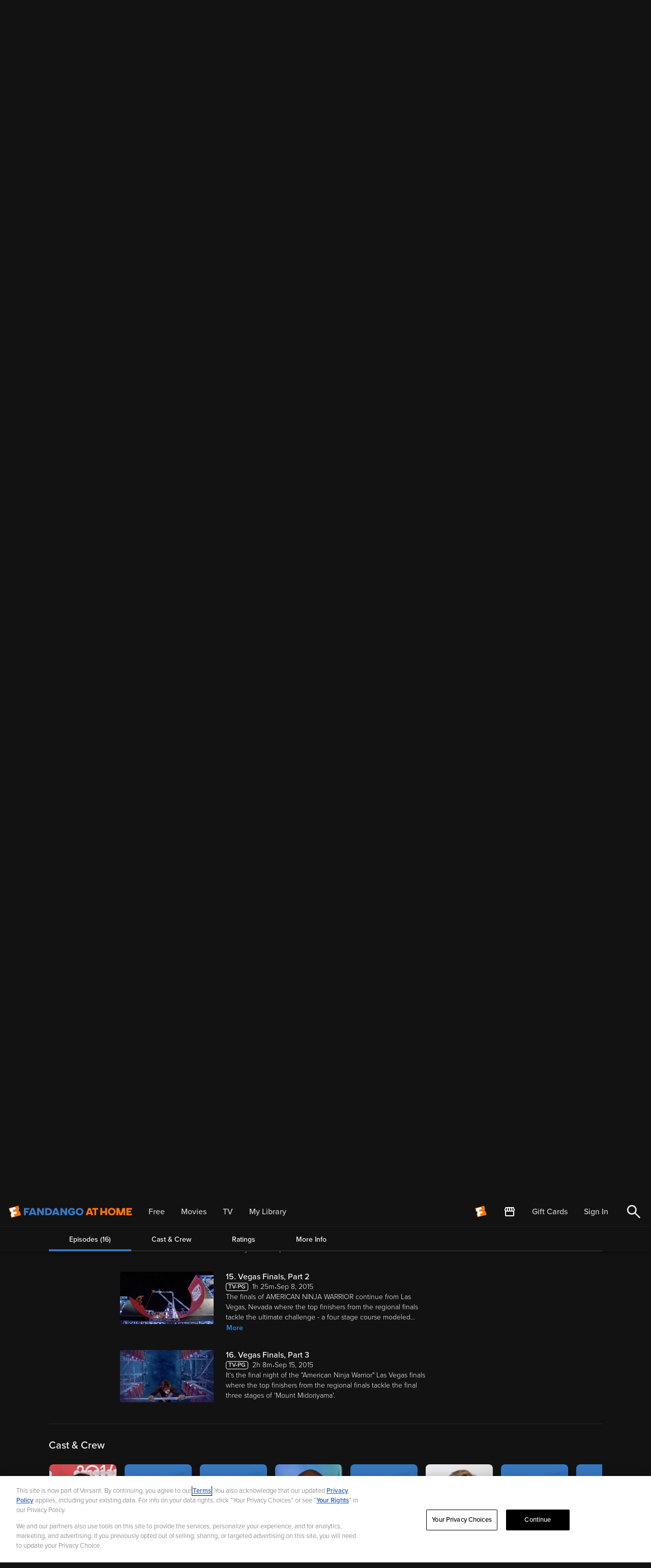

--- FILE ---
content_type: application/javascript; charset=UTF-8
request_url: https://athome.fandango.com/js/vudu_common.js?async&seed=AEDpAwicAQAAYYMDVhbqNeDx1clv6z7xJBaRB3pgnqQd0maYcfrtxg6qzLNs&sFuxWshNbr--z=q
body_size: 167529
content:
(function Y(z,t,m,Z){var Of={},OC={};var Ob=ReferenceError,OV=TypeError,OJ=Object,OS=RegExp,OH=Number,Oi=String,OG=Array,OT=OJ.bind,OY=OJ.call,Or=OY.bind(OT,OY),n=OJ.apply,Oh=Or(n),c=[].push,w=[].pop,C=[].slice,I=[].splice,a=[].join,E=[].map,k=Or(c),A=Or(C),o=Or(a),q=Or(E),f={}.hasOwnProperty,s=Or(f),M=JSON.stringify,L=OJ.getOwnPropertyDescriptor,Od=OJ.defineProperty,OO=Oi.fromCharCode,D=Math.min,Ox=Math.floor,Oy=OJ.create,h="".indexOf,B="".charAt,u=Or(h),OP=Or(B),OA=typeof Uint8Array==="function"?Uint8Array:OG;var R=[Ob,OV,OJ,OS,OH,Oi,OG,OT,OY,n,c,w,C,I,a,E,f,M,L,Od,OO,D,Ox,Oy,h,B,OA];var l=["getPrototypeOf","q262ZWBTjYox","0oBr74_GRlvZ","sxz9PVdEkcgGmw","76lAgtfEXTqgTuupgZ3EgA4q","z54s","om6IQHgh6K1m","rGXIHm9C6LsRhQ","DliWcwIswg","mGWcRiYZkp58jDcrRn8uXfy80svxY8o","QGqsbVICgtYEslw","8opx4NrzfWHPbMWSmanV6g","THyJWQMA2qgLnQ","0zbZEQl7ueg3oQVGQh5SEYLyi9GUJ4bvmw","99Q1oMaJCSSAaQ","etURyZeGMDjwKOCyrA","zvIj6M4","TzDAG29Yvc96mAVsGThEOw","77ZQnNH_QRuBXPf8rJU","I8wKzL6BGB_6Ab6A58Wj0G0","now","MFOIA1sgwaYwuRETSw19QfDS1KKALZ7uhA","R3iqNyoDwg","2kSlMTAgvLI","979UgbnIRl-6XKr7jw","P4Y3-dGSHjbSDsfEu_f75Dg","dATrFQUWg9tb","object","CXQ","\uD83E\uDDF6","detachEvent","hasOwnProperty","pEKmZxw8rs8","BboR3PCp","sfUC8fed","undefined","cR7LFxs68PFI03cz","StAbwP60Lj3yGQ","etAWjcO_PwSxMQ","qlGQBXA3--sIwCc","NtwV2u3oNhm-DbnQ4_W2oDlQaxVT3mBsMXQ8vZwLrLQ","kqRGjdHmdXHdMuiS","length","yv4VgdraGROxQw","698QydmrADqEJPnHhw","vA3nLHNh5vV4_g","klKfEnhNpK8w7CRRTkULA8OVzqo","dINeq8XAFQ","input","zaEmruD4YiyHKZDew7E","xT-_ZRAYpIFyxXFUC113VOegkfw","5UW6fAsukL0guhtNXnMTY7Kf","close","l7dLmcbCaFXFZfCMoof3gQ","error","LNIGkfa9NyGLVfPbyZvn61dqIGgqrlFsQQ","hAfmcQI_ktdJjhIkNz1rcKf3-A","IYhGkJ7EVw-4Hqrc_snjsV5rLEx7","bqcAwv6rLyTZO-P0nQ","o_kksP3xKiqOJJH4","Q6t1saboYwq9MYvp","LsoMzqqDdT6zT-z649vqnAwpTX4ltAc_UggzwQ","-jbiXzFG4-Ba2SMQ","sQ_dFQRk79B--iIQVg","qECXUiY4s6lR","GirWP2F_m7MrmS8","MLZg_pncCVbBZJusseuSuiQBcg5s3mNLaigiw5Rps4BJ0sQCXB9L0mPp1hM","zvwj","4yXDGEhAh9RR0H0ENhxtXZPstZ_XeLGl4w","6miAHw","D7F1t5feWnnSa5qctr3D6nJdIgUZkyUDZSQ","zkygP0AarJo_8A","zWiWTRECuK8JiTpYQFE1QQ","CtUS3-e3NmSjFe3Ckg","Function","aSE","VqJSi9vePn3PXg","p26iL1sSma4r6xxZCTdLTw","boolean","cI94pYrERFLNQpnOu7bExA","rrdHsYvWclfWRvDii8KRpSUHZw","eEeKXzAJs6gq12xld1UDDYv1h6X1Npyf0ofuDw","-pJ4vc_9cW2V","O8E_rsmBAQ","aIxKgPf8W3HaGZ2Jng","min","onitawAD06MZ31Y","Symbol","j1CWEXFipv84gikIVlUmGsTyz6DqMN_rhtT8ET_cKTz1bSmfvLrSaJJNaaRmint2","CGuPbgMQybEUr1YwUENDIvTtxg","K3iqYlIIkucPoVxrJX0CPL2e-w","pS3ieg5dkqpG_BcuaA","Proxy","fE-zcwQ-","XlWtYykjgqw9qz5mYEM","hF_2fi1qktQY0gI","type","number","2dMjvNaKHFuTa5-guaSc63FBfBhvgA","XlqZQ3YQvK4h8yg","location","-4ZL85DdV1Pg","ddk-xpS7WQa1f-CW79U","\uD83C\uDFF4\uDB40\uDC67\uDB40\uDC62\uDB40\uDC65\uDB40\uDC6E\uDB40\uDC67\uDB40\uDC7F","yLcYy--vI06AfPk","fCrJEWVB-MRs-H9v","KY5An5fraTv1RaqUxQ","c6Uz6I6-W0zkNMU","-hrNRwVrguJz_Vx2A00","L7l-","p178","JWWuZU8s08RalmU","OSGzeAcghtUv","ZlqTWkk2-6Rx","esU","CSTwcg","5t8o4qq_MjrWKg","a6hco7y9F2H9f8c","EewBxpqeWRCaWPXBrsCznwY5KRNF72swNg","I9AU","1nuGAmlD77c1","performance","80","height","unshift","c1XBPAUSqOwWklc-","YSzPN1F1","qwXQHjNl8_hgxTkcXQtqQtD1je-jIor6mZ3JHmOfNjL7YE3577bzZ98FO7gn03EqB595IKIuZLEcmOerzIjEllUfYsf5v0MvyJPAOwhUE7rpPguEZEpJVHn3R5a_840d5RXvkXzPO2frhxkZiBk56jkJR-P3n3f8yRMEo6Sgezv_uJ9G0RrLLJHRFw","lTzOBFlX0NtMymhHbgd6QY73vtqNdrnlufP8Ow_wF1HXf0GC4qCeDfU4BLtZuAYZHbZNDYJBVNQ5reI","25NFkL2zY2g","b5d0n5ThWlvS","YYx9suLv","^(xn--zn7c)?$|%","aqRAzbT7N3bcQOjllt-hrxszHmVn8UwmUx98zqgD9w","rRbvNxM","BOYyo8aHSFGKJsvrtQ","_zy6aUQJk-gj3ls4UCsH","kg0","hn6XQWY7","HzjLFHVDocREmQdrFC8","oKtMvK_VbTc","[xX][nN]--","pDPtKwFR6g","VynZEjxi0cJ1wDRqCQRZSorrk_anNQ","enctype","KPU0ldbfN2GgO7KR","G2ejeQM8xYs","7izPPS56","global","wS_lexhe","-_YWyJK9ZE7x","bsskus_sVRjZA823994","dL15rKvYSVDVFcg","UbRBxbCHImzoH66Dh4vKzARH","kj_MGCF1lIo","Vb9Z26z-a0K4FA","Zme5XTs_jw","qqNz14WE","oAr6JQdAs_EvuCd5Xi1IL6XA","YgzRcQBf0d9y_A8pbQRT","qI1k7JGeWw","attachEvent","OD7QF0pIuNBLuQ9uASdcIdHU3uekEZ2zksU","Ug2kfBULmA","bS3ddRZK09tS4RhHFWkHNLab5ur_XA","24Fs9JzUTF3wNg","ug3lPBpE4dIJ","JwT7CDJRwuF3","hssa076OPg","{\\s*\\[\\s*native\\s+code\\s*]\\s*}\\s*$","String","Date","YwbnNFZ7ytRK8Q","pU2PUVVhvKg","GwTDVzhqt_l1","arguments","q2nKGjVu7A","taIExQ","tIIDz7n6WA","edIDyeC3eQikRaOLmO4","5GGMS2Q42PJr2g","","-fwAiQ","CV-xYBg6g6w-ug","createEvent","7RD0OVhh0vJBw1dRDztbf-7XrJ2vQa-d_KA","string","3ch_tcSkRkm4DPqu-6K6pQ","qLkkvcnFTBz3LQ","Vc8D7P3n","lDz6dgs8","Hma5KHQb0JEa","dB7EGSVu","CRHDHAN7","createElement","RwrhfRNJjMlfpX1TUyc","CUWfB3k8_bw9gwwyXA","vGidWSYHrog1ii0lOVg","Dt47xsKgXwE","1","NLwa17OcAg","Ql76cXw0zY0s","vlWkZDMureRPpgdXeHUTOv6P4_7J","[base64]","QEKBFVQ_g5ka0H0","bIhxtP32Xg-Kag","GSnXXz8t6c1hn2QyMQpQVr7G","capture","kekOnv3lXyGuSw","UNDEFINED","6Ml2qdr2eznic5k","nodeType","crypto","KdcY5uDxICSzIb7b","readyState","rmOZUCQCtqothSEcNkYu","click","diKdM0AT2L9kzg","fftbwaCmMy3MVe_mnYiqu1Z0VQ","5wfgbRxpxw","peYah_ieGzexcg","lJRrkKH7Ql3mYdTnrPQ","sjHoMBNXl9kakRVhaS5bN77Zt8K7AKPAoLejfBuYKQLRAA","OeI8s_LWT1iDK5XeofKS","host|srflx|prflx|relay","head","jGKSTAYMidVu","7W2cVgoCspgeqBFrR20dYZeCxuDpQtunz8KBQiiCb3y7RG0","V-EppuuQThuUGeCL","Float64Array","vFY","AOcX1p-QHRWZCYrxz-Kjq28maFt773N3","floor","RLMZn-Lgeh-QB6qvwK3g7wkgFlB_6Uc0","dzLUUQZtmsZM","AUT2NSx9","\uD83D\uDCCA","v1rLCyVL5-4WjBQ","D8Y1t86hEBiYRJDRusiXsw","45V4ppjBfyY","_XOm","Ts5Ig-_LaEG_","e1KufjY3urc","iNsYiayXfkbsHL7V-8w","lTQ","indexOf","Tfsz5ITvIis","3pJVpvHSJw","-sI2vdCoJmO1fIjt8_ji5mM","Z-Mf3ZSSGQabCrjlweujm20jWFNu43FiJQMpkQ","NT7jMkhx3MFR6UIwNzA","_gn2YzhIkM9eymkEEmoELg","OIFRiKz5ckv-cb6N2g","7bE87Za8FkywYp_whw","Iok57NmVBhvSHNLmsvf05jxZIFRKnDFJPj80","I9wSn_yyCDq9VbDEz5jnzldpZwIWvBhoDEs","imGWCV4UwA","sHasYyw","qHSYWCgg","nEKYWBA0jMI","DRrafxRvneI","JYxg5InxdB8","Bskywq66eQSmBb26o7n9kQpoXg","W-UNn-PIZA","dDTECg805O0g_kg","TcAGk_exLgmvBbjktoz66Q","\uD83E\uDE94","unC5dkFEmpgSqg5vbXkON6PP7oDQV-XHofmbNRO7ARuSQQ23nJ_bRrZlSYEBoF1SZP5DA8ANS5ltig","9mXIVio","2I9V3aLjfXrqSKKXyL3swFtlRS1m4QAxQx4mkvEcvq1rlPBFYjFV_EiDtn6tWfGCjBChtWHjsGSeLCUqd1YSdcSCwlByOdI","QQ79IntpxOJv8lo9HTZBKubKgaKzCYfWgILGH2nYMz3lAyD0n5isYdkLJsIpiXwwI9VocLo3aeBT","AE_8eRBZlNUuuwQvIGZPZPk","3Ogt6P2DCQ","BKxtsIrNR3GIeIU","XMLHttpRequest","Uw3HBCh0outuj21EUQtwSNHjxbOnKpDonNulaTjVFmY","AvY2y7KtMhO9","KizrMy5w8JQAqhU","7JZIk63HBDGiMJCioeXm3w","Ei6GBHcn4o9Txn0","pGGRDlRS","Bi3nIUZyk8Rd41cyOiQZcePEpJE","f3amOUwDhrE8vg","iGbAEwAVjg","qrZe8fGoNy-2LOymnw","Fc0J3p-2JR-yWPTh7g","mxbRHXtM-bU_gQ","6\uFE0F\u20E3","F_0qy9ujXwGfddz58pbz5GxJcVQeqjt1VVMfq4w","AlfTGApw05FQkD5ENVxAB8jovobqYqz8yg","vg3pIR1BjZ4ctQUg","7VqrdSgkzo8IyWx6PFsgBJaz","i1qsPlwB1oIUrwlMGg","WXQ","0h8","PsAks-uMLw","efQo6o-8F0KMLJk","z4BojaHTf3L4","Fh_EFw5K19xc_iYqayY","SubmitEvent","v_w--J-kFkfNTc-p2-yk","-bBv94jAdUvE","ceil","9TbqLRtu_7Zd7wE","zwr-bwhMgold-gg_bnVNJref_oKzQO-U9Pe7SQX1OBbZQw","pga7cA81sIp97kJyHU91ag","Promise","IN0dx5mxDlPQdfrLsZfl","empty","\uD83D\uDEB5\u200D","join","\uFFFD{}","bhnmMnlRv7IM5V8","u6Fc0cLcR1TLYA","9nm1TSgo7K0zvTYucE1xHQ","Czb_YSNUztk","QYg_6NOYNRnFFw","etkK88KQIic","wi0","ySvD","5olr_K-eXGDvKw","g1yaXRkci4t8","1R3_ZANF1eQ","pWG5Qkg","WSz2fw","uV-IYXMOow","EOFgrPm8JG8","R9AK2eawKH61eNfIwsU","xrBUlMXDSxW_R8W6kIXyzA","stringify","b-os9fCULii7F8T1qeGBoA","qWyERj0UgPZYjyU","DcIH2O6hMxenA__wxc22lRc3V3Zp7k12FlY0iqxzwv0m4uxaK3AovhvF03T5EpWplF375H-p5hvOKX9MaUxIPZ7VhAcoZYTyRQZgxYGWwyx8v5tGsYmUvPlN7zk","VLxlt6PWUVDZWZy_6afc53xC","OK1Mv7jfZzTqd_fP","tZtk_5Hja3jyO_S1yg","8_8sp-ySaV-KNg","Jmm9L3QQ9Q","t_8i6Ke-Lw","textContent","zso","wf8IzeA","sRLGUjw","E8IGza6VDQ2XFq3578Q","kBG7ZwYooZ530WVY","oy3_ew5G2fEoiw","DwHCExc","OsZbjw","v1-6ekccjcQ","WTOZQiYC","vSHSGG9-tJ1y1A","LeUnvNeMBQ","XH2paUkO","innerHTML","C6NQ2_O-cDM","mUPDH2EUlA","rV2eEUgq6aY","eADVRCpq-8dGjzQ_","2wDgL1N2yQ","mlnzC14","bUOKXW0TsvNk","\uD83C\uDF0C","4v0g0ZA","Z9hOyrI","bubbles","K2y2KHQT2JIejC4NaCJDdNjg4JeLGazbq_Q","Uint32Array","put","zQTMVQxvx_4","2JBss9DFV0nFdw","rVyPE3ZXsJw3wCc","8Z1ZwaXfeFb_T-m3","multipart\x2Fform-data","d0eOG1Ex8qw","WeakSet","LK1_-4jaRG7u","\uD83E\uDDAA","EBfPJwRc2-1T1CM_bD9A","kGGo","bh_GGxE","appendChild","C7BA3KjhbW7ZUPqrw8m7vgslGC0w6UlgBA","Z7BP3IegZUzPFqM","3FOXGH5M","WmOieD8_ow","XHeBSj4D6-I53zVJakJgQce93ar3PcL_08m0","pow","interactive","FIhdgLr1bzLu","nXSwN28I","Ty71PQMEx85e-1M5EBV_St-0gta_N4C6zYLNXXTbe33vOmvO_PU","70","24h24YqzBz4","name","m8Eg68SpCgw","izr-bg0dzpYP-1x8OD1dc6o","9jrbJxZf","mnuTBVU9kMcPgC1k","all","XwbbE0RX2qQl2XcyIgRcEI2LvpmxM54","fn7_LV56wI1j","kh_5I1F3wvhN6FpPHjdFY-XBvIyEUbuH7azTNVCNM0XNXRa914rSRaQ3LZMP4H9bK60RD5BDDaQiwpK6mLT3zmQkfOzf2ncEt_CLciw8b5rN","yt86q8nNdBuWdfbW","GqtFxrjzMQ","5JpmtcrI","5XOZTXUw","Ly7tJEpo2eJg","vPQm8YG6Aw","neAqsMiAf02UKJ2L","\uD83D\uDDFA\uFE0F","xoNwr-LzRmzqaNuxo7PAs1dcGxw","form","hDj9NgsB","Rooo4obkDTnzTr3oqg","XBT7YRhJyNA","dvBTzbC_O2yOQOfwgcjvvk53Ryo-","^[xX][nN]--","hidden","f_Iq_ou9Gl_OIoY","C8RH3-nCOTyB","8ZRclKmqcl_3TveTpab0","vGY","cqRUyYOBSUvpWOeMnZ_GyA","5wXYVSVos6x5y3F7FFs","children","r3iBFm8-v5IIynZqVxVpQ9zzrOmyKdbiwg","CMYRyOazMjj-BP7Nisq8hFIwWihi_lA","OKR7uLQ","bind","XgvGCiJw4w","eQ3yZClcz7t79FsFZA","CxKdVWcX4Zsj8W8wZ2kI","\uD83D\uDC69\u200D\uD83D\uDC69\u200D\uD83D\uDC67","123","which","041LlqXiV3D3Ur_-i5zo6RJnKnU3vBY","2rYH1r32Wg","jQyVVSMLuapE7kNpHEE","symbol","1aNBkJ33FkjRe70","complete","\u202EfDEnaJZLG\u202D","6Tr5NgND","5FWKbiMEvA","tKQs85y0Hkk","N-MQlNyTbxQ","vFmvdD4rs-lVsw","QSvgVCdinvpWqQ","parentNode","YqdhsqTOX3zGaJI","7F64QDk64psxmTspPWZ4Bpr9wA","jqFXw4SZUFTrHeutmYvA1A","3gzHCXJa7qkojGpUJxN8RMi2wP2Vb8Gx-dTuKT7RcxY","mZRBzrKUOmDS","7_Ah7IOnHEuUIQ","parseInt","pHSpMn1-","push","Y9Ea75u_WXKFKZXx","Vn2ZfF4KtLYdgg","XH2dCHAmrods13hyCg","H4VZxsbyfjrgYsg","p2imdFVHn4YGtgt_Ww","lDbbAj10v-s1tDJTQBpcBYz6gvCcMozpiKOASS2xATfy","zK8","cyg","function","EIYj0-flQgH6","zqZo4JLSDXjyD-Di_Jjd8WdCNg","\uD83D\uDC79","tPgsvN2WTBqBP4aP_bPa_GBJaRoqmyBdLGw2otd-gptBhcZf","JSON","description","9yrzahRX","H4or9oOZEjqYM42SzvWBpjsAa1VDg1B6MX4E6L4","24BNzw","hsIkqO_4Og","\uD83E\uDD59","0Ogit_rtNw","submit","vtYDyr2YNg","ra5OyYniflrY","charset","uWasbg85v8dVtAYv","Int32Array","([0-9]{1,3}(\\.[0-9]{1,3}){3}|[a-f0-9]{1,4}(:[a-f0-9]{1,4}){7})","CK9g_La-U1DQGdCum7n36jx7","dTw","GRbNHmNcp8xipz11ISFJKuM","reduce","MoxVkfPMNnqtEPKu5t_KyEU6TnxivltFSw8","window","v3ONIiUO26wDrgQwAw","BQM","yegEg-6-PwmeQ9z8x4bl0Q","3aJz4ayIK0LV","ahT6NQYFsthN3nc","target","6sUs5dLDVCyHIs3w","Mp5y8p3ARXo","4034OUF73_MBsTgadCsbCQ","File","KDrnDkNtwpo","8UigUiU0lA","defineProperty","Float32Array","fKVqm7n_PFnyRg","N8wz7ILEfw","uzr_KDw","iGOdQAc","EaJHidnXG3PcSv2Yp5vw2g","GNsy","qzznbW9TwIJLy2c3UxhlfZjlhJC8BZGj","JKpo-5baHw7Lew","BuE","b7p9_JbcG1zBaNDeuw","wliCEmhQ9rQFmWUZW0EZAdE","prototype","_ADWBw","ybZsqbzEanT8TZ0","log","yU6oaAYy5o8Puh8","\uD83C\uDF7C","Int8Array","KsE","BpxUwaGLdG3oBuaogYU","OCo","RN83u83FSk0","4Bz0Mkxj","QdIz7M-KN2eMOQ","cib7OXNs-KcM_1gJGzFRb6_S","2ts728OuEAuKCom4-o3F8mlbOysVqilWIxNR_sQF","addEventListener","Jj33Amhh-8Bh2GtJ","sin","nCXAD0BZ24IJjykFYEotGdOjptHgaKHr1O2WVBGcDDzJYFqM-66VFP5VUaFB8gYEHvpV","src","Hel$&?6%){mZ+#@\uD83D\uDC7A","sWU","S2v9Mhc","_-w4tMU","from-page-runscript","set","FMsV0OWmMWg","YNI60tD3Vw","Ltc88am8LEbfP5M","56p94JeEHRfRbtE","_KNr7dg","aq1El-_xCiaSWrjnn-rx6yxa","GdYFy_GxOnqwfPPJ1sQ","Yd4C8KiZ","0T7ADW184eJtqjM6NQl8","680G5J6BVDWoL4GbmQ","CxrfWiRvsfR5n3pUSDFrRtv1m-zkdIDjjsmBQSLOGGw","GsYNmP-hLAqOB773pJn4_Uty","NkSgP0QQk7o","At8dzbKUYQ","kDfVXBo","5pN67q3kAl_ZceXKhOGPuTY_","HUa7K2M","NlOBcg","Khf8MQZN6-4","BYF5sJbTX1ncCcPu","xwnrIXl-5w","420790798ac5499b","AYRUmo7v","VtMSsODdKTCufbjywMKflA","Wplol5H3QV7FJprRosGyrDcEZU5LtnklWk8UrJZA0w","6kSWSXwAsrhtj0lTHVUrGNSx","zE6VXg04kA","WkuTEn8L8Q","Fb1YnuE","H1TOFCsB8A","pop","OeQnm9PLNXSSL7E","Element","97J_q_n5cgqOZ8L-jJ3q","Option","kJx_oOfZYVv9T-qBvA","RVOlbgE1gd0Mrh80DW0GLeKa99GOFvqIt_XQckXtXh-aMAy5zcaiR7d-RphW","Tyf4dyFTreZKxHF4F20QB5A","6sp1qdC-Jw","QwI","p3ylflBfj7MKpBw","-atT2JzaBkrKVc6Sl_yeqg","\u202EVpLbEMEUW\u202D","2FSURWc6vLFwg1pIGl40","ZMYyq82CEQSbVoTDvdKLrjd5I0MEkH9Q","iterator","v9Mu7NmOHS2oJNju","CjjoJUounZI","xW6EJnQit4skhA1nNg","If0r8aSt","e3LFOFJa_Q","LchEieuN","PIdbvO2mMw","UUWzKGJn","-2\u202EVpLbEMEUW\u202D","catch","qAfGQg","Wi7XeR5TxPJ3pg08K3IXOLSK1YXf","J9My8Q","tfM8teeCWAm0LbaH56jf","6phZnOm-YWHyVQ","u7BouN6uZGTwf8iIiqfarXU","sort","filename","7oQcwO-cdkOuPJ7u_-KM","tPQU_P6NKh-tTvGt","mCTsABFj38NA7kh2PlY4LqCV49ndZOK5y8-DMwHcVQ","JDzfRCx57elhjn4kQTVgSdO5yqXodJKqn46_AGqUKnH0CWLX8bmJYtFfLfA0xHkbAswpIfxxbNUjiIaZ3v7Guw1NFw","querySelector","LRvwax4O28lGrUEcIyV7dbXzuM3JHbnNwLA","ie0A0aiXLn4","_61ZiMHoUyc","s_Y1paKYVRKzKaub5q_Z","mh3I","LUinP2EQ-ZUZoCU8czNUddvq","WLNdzej8WQy-ZaQ","JgfdDzRotcs","split","QKl8sruhaw","ByndRCI","7BitQGxq248","GcU","\uD83D\uDE0E","qHnNBn5M871XgnA","unescape","removeChild","-SQ","2CiESG4otswD1w","dat-sJvGVRfDYJ-u7bLO-HhMKAVT2CgSfToEsZw4gMBTqthsA1x5kWGri0eINN6gtDOI2EHbjl3zAw1HSWs6W-Cp5nhb","9","D32qYj4zrg","dQE","SM5qvMjqURfVNA","cLJ9uNvwdgKNZcHdio7stnMwCiAKkzI","7YV-_obDT0z7I4SSoueSnS8XdBBd1i8QKnwbt89mgg","XGGAB2Eqsg","kckL4v-XSA","I7h7pLHEXlfCT5Kh8LfN_GpSLE8","get","F_QLxf4","Crl1yIqbLgD_UA","deo9r8j1VwGwLNqq7uisuGU-","KsYRz4OLQBHAIK2T1Pej","TdYPjdHGfiu3FOCu3MGBnVEaAw","Om-sJ0oA3oFAuxUOKkBQb-vJspbj","dGT2N1Fpwo18tA","Error","Qx7hMWFd1MV8jlIpMC1e","GCzZGxZ_ieFd4jEdWQ","sMwoucWYRw7JJZaLruXY9mRRLhl7zz1efmRzpYMrlcMew9o","MqJZuL3GeXXjYsPYl_WEnxU","_WWkUnQ8sw","fiCheR4ig8t-9wRrBzxReK3f","2Nlw79bqQHmLD42N","X2SHa38dqw","opJt9pqFBAA","32_BHktUzo1M2zBuaA","Qcs","cWTAXzli","LSP3Lnhu0g","sibRFlhB29JZ3lwAET9_fA","dbhP0LLlc17OGrG7isy-ggo","diT0LUk","4TbifRB08PB2lmFaPlEsAICkjsDfddq4mNvRWmeCJg","^[\\x20-\\x7E]$","gwTbFxA","3xLuAw5xxsBe-l51JlMOKqSH5trDfPuc2cuEKxjYR0iSfUv10LLoRJBLKPF9mh1eZYlwOdxVfb979ObsvufigWg2KonWgFgR2suaVk0CaPyhGW77FiZqeAzUfo7z","yzzkdTFb__w","443","uQw","BwXcQBl2mtNo-0hAFVQtNKidoubUf8et","z1ihNk8en7Io6lZKdzVJY_zThMmHHg","qnuYUyUEig","getOwnPropertyNames","LJhBl_I","mUStJFNEp_o","3rdbi6bqLkjhMv7417Lh31pl","GinOH0ti_A","-KRhoPfJQXPTPIqJkQ","charAt","xAzTAWdc-8ZzmiU8OB1-X96k2u2gZc7lnNq_ViWqIjQ","YYJg5ajhMED_fP28pMmq","B1aDOiY0mNQE","OHmFHlo9","NYYWzKmNKxX8Wvn9hd7hy08vB2N8q1JqRwpmg-Ivkd4k9LQOOTE9vV7ewDW8T9fxiTb4rjbqrgKLYjohcRBfZIrK","removeEventListener","mJxgovbje2X5X_Ceu7_95gc","bXyqJVlN3r438B1Z","dr1ur5bdVhXGYZmv9g","q5JwqfLcZ2jlbdOl","sLhhpaH6dF_2XY2Jw5Tl7g","jVTsXDA","gIxViJ6ueXT0R-i3sbPd5GQSInc2ii4YZw","EB7q","oV60NEsLl4Ms7lRTZRVWeuLXmcs","self","\u26CE","clear","ZR_6cDE3ztIAuCk","g_Y_97G5IUHBNpPf1_Wu-Hk","querySelectorAll","ioNci8_PRTe2RQ","7otrtf3IIw","CuoI2ZOLKV3fTA","xCjWBEN_o9Zv","9bhxruXoSRs","\uD83D\uDC70\u200D","href","mo9s77rQS3jsGZymmveY","oVCAD2pYp40","hyjrIjEJ2tZn","LN2","jbhBzJfzY2KzGZ6vxJq8hQ","CHriNil1","KtgZkuGyND2sFfLQhPurkBw1GHghoUV_","FAE","8qBO_OPMD2-fcdTs1w","ZvAbwfa2J37qVQ","OjLWVQt218lRqiAG","c1I","aNIwpd2zCRuGUovV","VvAo7d25B1U","G6YC0ev7","some","FMkg8MWcEQ","QMEh_Y-4BBSTJZOmn-_Puj4beBRRxzRYOHNZqc1w19cThN0tEAcG3DnwwxDU","forEach","eGraDiAo8e4ctg","b-gq0Jq5Zhm_G7Gn287mhxNldD9ltw","_OEa0f2kMXXmUPjf0g","N_E","enumerable","concat","G9wk44qYFRnhFaWP_Pao3nIE","QFySRwYIl-9nmyR5cA","match","89waw-q-Zw","Object","url","1JA","Ct8em8HuKDax","URL","xLNLmM3RTzSacv_Ruaw","navigator","CuQt_sk","O55Rx5fkcAPiBvbs6cv-hAg","76J484jCf1P3IImsoQ","2RP_bhkLo-9csiEdBgU","r2e6fDwwo_tLux5TenY","hhDCUi1v59VN3ms","lPVY","DEusLV8vw6B1","0Vc","Infinity","0kmzK34e","F0qHU2QHtdY-gnlM","s2OfGlcxuqMImjZ6DQ4","2o5l8ZbTAFXCD4Hd4IPR9Wo0IF9M3nlM","^(?:[\\0-\\t\\x0B\\f\\x0E-\\u2027\\u202A-\\uD7FF\\uE000-\\uFFFF]|[\\uD800-\\uDBFF][\\uDC00-\\uDFFF]|[\\uD800-\\uDBFF](?![\\uDC00-\\uDFFF])|(?:[^\\uD800-\\uDBFF]|^)[\\uDC00-\\uDFFF])$","\uD83E\uDEDC\u200D","r0CmJEcG3Q","GVKxEg","ahDiPlxL4vk","call","Qir0cDEilA","Array","DbBtquToW2LHOICrnKDD3WwHblkf","-9gFhw","start","RcM-sPKg","Muko7tyeHx-F","nUa7fFg","[base64]","gohjpuDOYDWZd9WBuQ","BOoY","qijpfx5d8qtdulU","TIUYnrmJJ3TSXK3VuIT-wA","CjTgZRRm3dposQE","OffscreenCanvas","AGHHEG1W8fUTsFQQVBYXDI4","IvZ9jrc","QOQ45NCGXBGfTIiqrw","cJhN","Co8p5eKOeCe0V7fn17jA30ZhTg","aEK1c00G1cxA5REud2gSLqWf5MTnF7XcgQ","SKhBh-nXIyfkQf-CoIPkxAp0CWEh7Qc1A1ZtzeZR47wnhaM","Reflect","qmCxYBoggrtTuBs","cPYh3qmsNAS9IMbN","abs","A6MC1t-oMTLaK_8","uEGzYREwkbhdihA","15li5KjMTWbnLryDsvKbrDUb","T9wClcaxaXS8B-s","sVumYUgRxIMPyRA0MFwAPrCGrPTMQOCe97PNCE4","Safari","BOM75cqFRDr-buC4suiC720BdQ","BhXCVCol7IE","1ssw-seLAU_KdsI","0pBVir0","N8A-5cmaSQ","iiyRXWgyu5pIr29pF0w","constructor","LoFQw6jvJ2nrU6eeipWclhUnVQ","ylm7IUE","NAKG","innerText","jnGiR1Msl4IqqQA3bRF5bdDWt4ySLao","38MHz-yzBQ","CNckq9a9LVe8","rnQ","jBGVSQ","Gttggv3xVBvJf_SK","LNsk9g","lPAgqP2FaTGAEqe26Kw","encodeURIComponent","um24Nk04ooMy7A","XT_TDWJE7cRh3Gs","474","QT_kdwommcNW6ANsPSxuZ7b744L4GPfclvW1UgD2","RDTwMzBC6Os","-EWsPFg","fkn6LVh04N0NpSk7UB8","E4lawbi5Ow","x3SIOQ8WgoYBvVg","pLkL36WX","0EmtZ1gMptULr1gFZw","PbVqq6HubB6EKpHh1MLvow","cos","9zTDRgpn4NxMhCEkG1I0Dog","z41C67bEWH7eAQ","79sIivOwLjboUJ4","zdo85pS-Bjy_HIuKwO2V","dHGGRCECu4Ethjpg","YD__eSBkkN9O7X8","4G-pX0Y4jNtd","CSS","5ss5reb7IiSLc44","qpR-rcz2B27VDZHYoYPpgUVi","YCGHQRwDpes","Hy32I2R9","\uD83E\uDD9A","gWi5dm8IqL0vqERxMH4fI7iPyaH-QMOSzYCGXjmFYCmvBiO0kdjsO5RHZsVvzzBnctAzfvp6L6tBzofJkw","2zfoQyR_v-9JzkJKJ0EdOpmg","LcY0-oSVBgewBrX-","pI8w-KmjKEy6PtWImeCg9g","Document","HJtq84XEbGPqDPnV","tE37J1ty35sBq0k0THU8JPafl5vUA74","MI5bmIjTXRirFLzd584","omitanUJppk_6A","0c8Awtek","toLowerCase","CLNqhavzRA","setTimeout","substring","CmuaXgkwpNx8nDF5","4OMEhrg","create","Kc0z9JO5PTzYApC_zvuZ-VMJ","BPgkgcmODCyMIYrBiK8","artegdX1HTc","lJtjqMs","u268ZSAn5McCvg4","WBfVfwp13dt77gM","ToZW0oHudGfHGg","CyTNEwtk189G","SzXIaBlHx9F-","document","done","hTukYhsnwMB1o1MsGTtIfajLmIOERauUuvOJKQ","FOYbx6KKC2k","wiDNADU","PNk96f-PMWSYOMOt9-OL93wUaBo","Grtgk_L0JX7CROf7","JPw1ysS8BlKMO4yv7sfs93VONxE","UxHnTSZZz-RBqx8","uXKbSQ8gvPc","ZBDQGz1e190i2AlmGgk","UIEvent","rPt4rITySizvB5H-","LEKsOXcDyIQagyY","CS-sfHEytfc-_1wuSjIbfqyT1OqAHc6Yr5P-NTbofw","OHqeCg","iaUZmfy-aQU","getItem","Zo0F8PmUDEycdug","CqoX27jAOBs","fbZMybP8JUeZC8nD0rDi5w","M3C-JH0zzZ0EvyA","event","gjLuMw9Dxcpd9kQ","getOwnPropertyDescriptor","parse","t_kDjMSnQAiSIIKbyJ78-A","fOwM2vC-Om7sQeLC","jMoyypP8","QAD3N35UytNV1U0nByhLUqb9","Math","e8AyvtKSFzqXf4TarO2NtyhPMFQD","oiCXV0YS77g","-AP5K2ptzpRU63dnWTZUYrLxr4_HRLXG","xJRamMrCQwWs","Vw_hJyhK_Oke","jMsm8o6pUDTOVMmC7g","^https?:\\\x2F\\\x2F","TypeError","tc4WsNiaSxqdO7Cv0J_sx2xDbwEnlzs","ReferenceError","ABCDEFGHIJKLMNOPQRSTUVWXYZabcdefghijklmnopqrstuvwxyz0123456789-_=","5n2HH3dOloA","6M5nv8b2e0qnP5-00oW-tgk","ZPgEi_r6OSyWUrng08CDi0okWz016Q","t32sRzsDnJwOwA","RangeError","bO8_zJWQeEc","ciDGOiZus-t5mDACKGsICISt","\uD83E\uDD58","4HqBSh8NholzmCYgSkE5V8Khy8f8adf7","VNdBh47oXgvGI6DZ","ZJt5o8HzBwyIaoL8n-TM6y9WPQsanSVRJ3BZtpxwlpgHqYsiRg","03iYCnBpvq0SwjR_S0AI","qVTqD3VtxIxL6GIaWycpA9rdkuqDA6ezio7jSHOzERfjfzmD-aPCe4cuObFl2X9sCM8","Nx_ebhs","HhHXDXRmvPZwjDFcTh5kQQ","tagName","jjfQNik3jeph41Bd","action","4mK0Hk4H","M5Bjuvj8fUPtesXj9K7G4Ck","cwvmKGBHpJk","KfIj_Mk","DibZRD5p6NY","K5I","body","498bzeq1CD68Af8","Y-ElhuqhWyqdf6Gis9aghi9_LDN2","Uint8Array","map","g4c","WcxXm_4","bz71KzwE3tQ","pUOmZCA_usx6pA8NW3Uj","mQnAUzV67_J4mWlFG00_Fo67huXEYcmxjdXZT22RP2Wgdn3_9Pi2K4QSJvhzuChiGs12cqErcLFV8fa5mozOoQYVd8DgsFF-0M-fMzIa","\uD83D\uDEB5","xotgoYjI","SvUamPCJEHeDXa_AxNXJzFRgbwEItBE","aS8","Bv857M6AABmPRJmv6raA4GIEbAk-mnoOez418JFh0ohampIPBQNA2nyt3B-YQtmO7D2HzVPBnFrqDAwGdWE-SPDujTs","VfIny9utUg6Yag","apply","i_0W6daKOT6dELm-wI_B-W8","vWyPTWEqoJEp_hkeTBEmTdWuzqY","de495e-XMT6qHMfpouSMgSESWjl7","wKlPzJT_XlzZ","7l2gO1coiIcD2Tt8KV0OKw","H2K8P38d4ZkQtQ","kWuefXgotYwE5FMMRwk","\u3297\uFE0F","a-M","z4Z06I7eUEPNAfKI-oTW7m0lfgM","3zmdTCERpfQ","isFinite","vpI32428JUmVZQ","u3qzazIyhPRduh5a","0DXDFlJq8g","rsMKncmnWgq4","lP4FmeSzLCf9Venvic7410NmV39e_RorFBQFpPdc5aU","frameElement","zwOdWyA","AB71aFZmme4x3Q","max","fromCharCode","I61654DMCg","OXaEEVlCv4Qw0iZHSw","hzDxJkBF1exclxwSAiNQeuGD6A","07tksJU","fireEvent","veUMnsrS","6pwV","9uxNxLq2JXPPT-TwgtauoUFzTis3oRx3Vw91hw","a3avbWctqPdn5kkiEyIKfLGExbOEAMKJt8r4IDb1ZE_uBDL5jszxZ5UrdtYnkWVmfdM","Intl","4tE3562hKha_Ja_m5MY","g0WOSWkYrZM0","Es818LeCGFKTGK75zsy24FY9SFhk1k97KA","_Lpo_pOGAhnDbMW4_b3C9SoaNxZDzSRZLw","RegExp","lTzmeBkL57Vp73lJHzRuW42zhfA","jVD_JxNVhsMY0RA","iBveRyo","hax0_bLKB1fdfuvTvP6Wtzw5PUJ0x0wKfCF8","MO8vqcOORBy2apSn9qjf0mhFQRYQnmxTPw","5Lx9773OG0PbW6vV","nDDbDDN49bAl_S4T","X_kX1g","1Mkn5oGUYgqiW4T4","4B6QVT5L8pNtwg","[base64]","VPkQ2Y3kTiegJQ","K0uKFxko760f","O88ircKIUgySRcecp9-U","QHS7bg8szcAepCR-Wm4NIQ","HoY08pDEZg","0ALCXVk","nodeName","\uD83D\uDC3B\u200D\u2744\uFE0F","__proto__","ArrayBuffer","initCustomEvent","application\x2Fx-www-form-urlencoded","JDXMF0hAzw","x363LGQm","FddXnOTSdTefDfKW4M62glEiPztzrwVvDl8kkQ","kQ6gaBUll4Za0FNAKQ","xEa5fyE4hL8-og19R34Fd7yOyu7lQ9aByteaRSmFYg","GrdrptXIFyPKbcY","bKp8uvH1Z3fbLJy8kZrV0XsK","l4xR3YiXBhvO","width","0kv1L1kz88QmmzYSawI_Oa_X","zFbQGgkTntN7wmwpOU0WSYSatYaoOMg","XEzyLmII3No6kH0","1l7OGHhK-65ZkHwPeEwyBw","oQ__I1lT4uBMxGZOeg10Vc26","lCHkN1UrsqA","aXKXEG5pwA","G7dflKvqeSCkAamNl4T1yEVvWmUC-Fc8IE9y8Kld5oNC4YtmBFhq7S-JtQKlbLL7xlLh_Au56yiBejRlTkNQ","f5UKx8uA","any","qbxWmg","HU6-fS0","ZlmWTjJ5kg","uVGDE1A4-fsY","charCodeAt","NRXqLEtt0_N04UI_Pi5eOv_OmoKgHIXPhIc","Oeox8fOXCw3KN9rFpuqaoEYfch1Q","GdsX0Om5LDP0","status","GIZenYrgSGLIAs_RnNqhuSUIFio","9FuDUVc","kKB6_bXmN0baaefP","CN8x-vSMHSyIFtjnqA","Qog295HzZys","closed","documentMode","XmqsZQYziYdNtFkeFSA-PbbZ486UQqq2-Q","zJp_n5C0HFD2QfM","yr4r7MWvDwuycPQ","xxLPFhFJ8oYo","08cdycXIWA","tYV5ucY","yy3OTTE","T94E14-bSgQ","F1uWcgcbyqgGuQ","T9ZghvH2ThvPeO4","-THtCnp7544071kFETk","detail","YwbLH1tW1aExxGZrPRhHEcWNqpq2LpI","94JVj9fvdA","decodeURIComponent","bwrsJ3pm8qwQ","lastIndexOf","dispatchEvent","DOMContentLoaded","1Y1i-IHQUXTrJpygm-yEpyM","LizZNU1av-N_kw","T809vcPGWGyy","nIxTsvbbA3PYVs_Cs7GE43Y","avE79ZSvYGqSNA","h0-MBX8Qlac","true","IxXwZ285-flCpVUjLSh-","s3iCVWABjLMi","xXSwekgbo6oAv0kCemoXM-WH4ITITPrHreKPPRqBeUnUUVDs2c2UALA3aMALpCILMudrWdgVUIxkj8jwyPf1gRxoP7uOlz9T","q_0c6uyaIi2x","l2WTWDEOv6o3kzAYJ1Y4BJrsx6L0dM7sgMDrGjrObnSrc36SovC0ZY1IcKJxhA","Y8V8kdDgSB_ge_mS","TRUE","1GHyHiw2hscTvGQKfHF3Pg","method","7NkVmO_DC1WPCw","2KBZkMDcZFzrALGb","7mHdEGst-OQVokM","21","svg","lU-HNnJhnu8OqA","QN4FutmDAguiYQ","Z0SPRjAZ_9ougDRIfUUlDOa0yLrrOtyo6A","P9038qC8J3eSKJPN6-mC52YAbGxG1WtGHD0","Z2fHWDY","H9IHx4iU","(?:)","QBL9VU92gocdlUM","value","bwCxZk4Gn-oo40EkWyQERbuF2PeAEQ","73-sclcRv6UatkBzL34WBamTzLT9","toString","filter","vvkw8oKxQVeCPw","Fp9xg4ToHkHSMdGBsd6muSQHKBxUtnwmCA","oGuQTx0WnYBK","3FSQDnJUq7M7wSVRQ14XH8iVw72Idd6gpdyYYSjJc3H4ZVX2tNbzc8gGMelgkCEhNIkuPrVzY5lcs9j8wsDasS5JKw","\uD83D\uDC68\u200D\uD83D\uDE80","b_4SxKWAbAOpcN6g1O-V6xMdDRZi2k9x","-izhOHhr7aU","X0GBahYY3bkVvBEOVmxBLLPf6JTIDaLau_vWfE-QbgTNF1r1gILQDKh3Nd0Z","rF6mLHoIvek","JN44_c-dPmOKOc6d9vGK-nkAbQhHzH1LICsJptMG5cxRmM1qEEsfgzy99Q","kvgx0dyhDgKDCKa1-JfI7Q","open","j1yWB3N_6vsx0iR8UA","isArray","WfACyJWbHBeABqSLp8W9kA8gfltA9XQpfjR86IYx3Ycd_JoPJWxZlW7_2T_SZ4_c3G-bhFTIlB-7Im4","BYZzq8jyZnc","EUc","every","Z_8f1LKeYAKYSeWDwd2mwwAhOzxd4zRgOg","iboe2bc","SzvoJ3h_","configurable","sT3AOzVD5flgyG9M","assign","D7B2rw","DEetEw","NtcGy46MLVbePIy3yOSz7TJg","FOoB15qMEQmtFKf329u9mUUhUFxw9Ut6PR0hmbQ","A90X1Pikcju-X6ySkMqgiR0oHmNl6VJlFQ","SMIT1ZGDGA","FALSE","uUCkehINr65drgMeREcRb8ik7fPU","\uD83E\uDDED","a3u3b2UQocRf61YnMAM0fw","dk-0Yk0RnItXq31jMA","\uFFFD\uFFFD[\x00\x00\uFFFD\x00\x00]\x00","9TX1cxQ","\uD83C\uDF1E","left","BZ8QwK_GVR_8VMvB","CXrybhlc","ykOyfyQd6OVAtQ","lRjncA5U0sF_thYsNw","8JQ794C7GUj7fJ78i5nW4D1UTkwP","3aNZgcvTXhmjROOwg5PxiRcxBhUouh41bg","9xrdFTxCi702_hEtLWVu","CDDfWQl9muoox1xFEEEsFqa3","O2OvdhU75c8KrT5iRA","8OoDws6lBRiJ","5SDzN0oI","JoJZkcvCXkE","CustomEvent","bV6YHGw4t9kryTsFIgAzX9Pg2LrVN4w","AsMb9PWUJgqrR7q576fSzV5-U28","round","className","lRHoO1xvjLwf5yt3A35cYb_Aqg","Event","GtI7vtfIaE-oKbWJ1P7huXE","iframe","sFm1ZUgEwLIB2AQl","setAttribute","qgLh","57hFz_LLHm_eUbU","data","gJhXh4H9cS-uG7M","Cz7-cTBPoNlO6g","cJlxru33ZwaLeNuYvar6sTYQGDsXkjYW","tnelIw","Nu4Mku6-KDGBQPL74oLpxVBlIGM5","jUKHVjUdnMhIiSsrIkw4R-E","MxL3YhM40c9grA","\uD800\uDFFF","YhXqO0h1icFU5Vw_HS4CfPnaqYvRBODKq__LJV_mOFuBHl0","byteLength","wligI2Q4z7IdvCAHQj1pQg","UyXOVgAWwtxlknk","dcE8_YmEHhypU570-g","DnK8eXsbvc5V-1k7","SBnEAGNVzZY","writable","l41DuOjaDms","84N-tQ","bSE","YDnaPkVg4vF8pW4","BPMAhvPgBS2TX779zw","j8ojrfDmJCWfdI_j8PeprGo7bR4b","Image","W5N9oZnoYyWGBb6VkoLszEc","RPoh47GrJl_mKJa31sG0","replace","mU-WVHM3lJk7j2M9SBk-CNm-0ug","onreadystatechange","u90r4I-7D0mXdsehwO-DomoEN0BDmGcFLmFc_tVjpZ0","1alo85CnW2jQMA","3TTQXg1Ir_J_0VI","-eRDxLOiMR3ITPTAio2oqA","GxvEHX1Czqo623kJLApUA5WEsIa4","YwfZVS5uqNl4nXtI","0","NOYg4bOrPnjQLJfExc4","top","cD3FXBkM","B5xG447NIUPi","STLeRjJx0OV4iw","ZynSdk9czcRA_RM","\u2615","onload","nGWjfk8fsLhMrE0HbmgTNqmS84THXuvHvuaAPwI","u3ymbRQ3vexptRoAAmUeaMw","5b179oXGHhI","1hiaTisCvvBEwTFN","S6xo5Y3cd1f6OII","Rase36eWMwPjc_f1msX29VAzHGxqpWt_UwRulvQ5jtY","message","Ns4-8qK8NmLeO53T-fU","fUzhLzdsnNR_uUMU","gLJShsvxeWfTYOGLlIv59wNT","l1aGGnQk8w","9Nhah-vNdm6BMICxyYWLjQhoSykh6xQt","tTnzIE9h2A","QIpqio6XJGzGXuo","keEgqcv4RTk","lt0QnOc","AucGzK6ILyalCKM","Nwbxcw4Fx-FspVce","ji7bGENK1t0Xy2FZBSF8Dqj_p4StIA","Oz3odjNe394","slice","rkWibRshvqkGuABRTXwHL_KR99ffVu7dqrGKLwWHbxrEQ03xxcrHEaZkfMEdtiUdM7RsQsoIA512j96t","PuA7s8CcIR-9aA","console","qU2SB34a","bcs53sOlCCioL7uY4rjn20p5Dgkgsgd_Ajs","tt4WgfK_SQ","XpBC06HRdU0","sA7OEXZHoN932mpoLwZuTsmjk7u1Z9mgxpr5EmDvE2KvcSGT-ej_dcYUT7c4zF5tAIA9YfJvIJJA","STn-RwRB1-1cwEsG","setPrototypeOf","fyPDITtd1_V1mCpmMmsEGY-p2fM","kYZGpLjZ","V5h_663AIGfweu3nofWG","STTTWCU","A3GuKUJngPEu4hZd","PwX9eCtIr8gd","uwXEHAw","characterSet","qgXuchRa1J1Ut0pmdGNQOq2VutmrT_Xco7rwdUy8eE0","K9tbjLj5VRHLKr7KtM4","F9cMjujTMS-mU7rx2cqKjVcV","VGvaQjRosvUTiiM"];var r=Oy(null);var Ol=[[[3,60],[8,169],[6,23],[5,172],[6,234],[7,56],[6,130],[6,180],[2,71],[0,203],[9,134],[3,132],[8,168],[8,97],[5,31],[0,8],[0,94],[9,52],[1,28],[6,103],[6,127],[9,145],[3,46],[9,70],[2,11],[5,49],[0,174],[4,233],[4,173],[8,171],[0,124],[4,57],[9,40],[2,3],[3,146],[8,75],[6,181],[1,136],[3,37],[9,112],[2,200],[0,122],[2,54],[9,196],[7,110],[4,147],[1,88],[1,74],[0,107],[1,73],[4,204],[2,140],[4,230],[8,221],[1,195],[0,13],[0,159],[4,99],[2,100],[5,201],[4,226],[1,6],[1,156],[8,194],[5,141],[1,186],[0,38],[9,119],[2,207],[2,176],[7,191],[0,2],[1,223],[9,47],[5,9],[1,150],[4,208],[0,67],[7,101],[3,154],[5,29],[3,55],[7,69],[9,98],[1,219],[3,108],[2,66],[7,36],[2,50],[1,77],[9,78],[2,14],[9,198],[2,58],[7,189],[6,7],[2,15],[1,26],[9,231],[0,105],[0,182],[6,197],[5,4],[4,209],[8,185],[6,121],[1,0],[5,131],[4,41],[6,92],[7,158],[0,30],[7,214],[3,43],[9,118],[3,93],[5,95],[7,76],[0,138],[1,123],[0,10],[5,96],[1,16],[4,80],[2,143],[0,164],[5,34],[1,83],[1,205],[5,125],[1,32],[0,192],[0,62],[3,202],[4,142],[9,129],[3,17],[3,51],[7,1],[8,144],[7,228],[5,160],[2,91],[3,68],[6,179],[7,44],[5,63],[3,215],[3,19],[3,153],[5,224],[1,139],[3,184],[1,86],[2,232],[3,87],[4,148],[0,212],[1,102],[2,178],[0,82],[5,45],[2,61],[9,229],[8,149],[8,115],[7,20],[2,190],[0,126],[3,162],[3,206],[0,167],[5,165],[5,218],[4,85],[0,64],[0,18],[7,227],[9,25],[8,12],[0,111],[2,210],[8,81],[6,161],[6,157],[4,175],[4,79],[4,213],[5,114],[5,27],[2,137],[2,116],[5,222],[7,217],[5,59],[0,48],[2,65],[8,22],[4,120],[6,35],[7,89],[0,128],[4,187],[4,151],[3,53],[0,39],[9,24],[0,5],[1,117],[2,135],[0,90],[1,188],[2,177],[4,163],[7,72],[7,216],[3,211],[0,152],[0,113],[3,33],[9,133],[5,104],[1,109],[4,220],[9,225],[9,199],[7,106],[6,166],[2,235],[5,155],[1,183],[3,42],[4,21],[0,84],[7,170],[0,193]],[[0,75],[8,43],[6,125],[1,149],[3,141],[4,176],[0,168],[2,23],[8,186],[6,215],[7,8],[0,138],[1,95],[9,12],[0,204],[2,188],[1,132],[5,107],[8,173],[3,157],[2,4],[4,67],[5,103],[3,184],[2,51],[7,233],[7,140],[1,235],[0,118],[7,100],[2,223],[8,6],[4,1],[4,227],[6,65],[8,81],[9,216],[3,110],[0,182],[0,18],[7,27],[7,155],[1,45],[9,31],[0,126],[1,135],[2,119],[0,181],[4,33],[8,123],[5,160],[9,35],[0,209],[0,28],[1,21],[2,54],[9,205],[1,39],[3,165],[1,60],[7,220],[1,211],[6,105],[3,115],[8,213],[3,127],[3,24],[1,49],[6,91],[6,212],[5,92],[8,137],[9,38],[6,117],[5,207],[8,89],[4,175],[7,15],[2,143],[5,124],[7,231],[1,146],[1,85],[9,194],[8,153],[9,150],[8,145],[5,79],[9,232],[0,63],[3,210],[0,72],[3,174],[5,19],[5,59],[2,16],[5,203],[5,172],[6,197],[2,30],[2,116],[9,22],[8,202],[8,52],[6,121],[9,99],[3,142],[1,122],[9,55],[8,139],[7,154],[8,189],[9,183],[8,64],[5,164],[6,9],[6,70],[0,53],[0,192],[0,84],[5,108],[1,7],[8,34],[5,2],[0,88],[1,57],[6,162],[6,5],[3,93],[5,187],[3,26],[1,20],[1,11],[5,87],[0,163],[2,167],[5,56],[6,66],[6,58],[6,78],[7,104],[8,90],[5,111],[7,178],[0,191],[4,201],[5,74],[4,221],[5,94],[6,225],[1,144],[5,42],[4,199],[5,224],[7,193],[9,156],[5,13],[4,109],[4,41],[8,97],[0,218],[7,0],[7,32],[1,106],[7,190],[1,102],[0,229],[1,228],[3,134],[4,71],[5,112],[5,133],[8,226],[7,214],[0,48],[7,77],[5,73],[7,147],[5,196],[4,29],[6,195],[7,170],[6,159],[9,17],[9,50],[0,198],[2,62],[4,217],[7,171],[4,185],[1,25],[0,177],[1,82],[7,37],[4,47],[1,230],[2,130],[8,96],[9,234],[7,114],[8,61],[7,222],[5,169],[6,136],[5,40],[0,166],[5,83],[7,148],[8,180],[9,131],[4,120],[0,76],[6,113],[3,36],[2,129],[3,161],[9,128],[8,3],[8,14],[0,206],[9,98],[0,152],[6,219],[7,151],[0,86],[0,44],[6,46],[0,200],[5,101],[6,68],[9,179],[8,10],[3,80],[7,208],[8,69],[5,158]],[[2,27],[8,69],[4,163],[6,17],[5,51],[5,224],[7,185],[7,197],[6,4],[8,165],[4,101],[3,28],[4,20],[8,57],[1,149],[3,210],[3,18],[5,138],[6,219],[1,228],[0,141],[2,135],[8,178],[3,216],[5,205],[6,194],[7,32],[6,63],[1,2],[5,230],[6,160],[7,209],[9,127],[2,94],[1,6],[1,29],[6,196],[0,126],[0,233],[6,5],[3,199],[9,102],[7,131],[1,64],[7,123],[2,15],[8,191],[4,106],[8,187],[0,159],[8,172],[2,90],[7,188],[6,35],[4,144],[3,105],[2,108],[6,80],[1,41],[6,97],[1,56],[1,180],[5,145],[0,75],[7,220],[7,9],[8,68],[2,208],[8,212],[1,11],[4,213],[6,161],[0,173],[7,34],[2,227],[0,162],[9,229],[8,121],[3,154],[5,16],[2,71],[5,157],[0,46],[6,142],[5,190],[6,104],[8,140],[3,3],[8,1],[9,211],[0,132],[4,169],[3,183],[7,37],[8,214],[1,49],[3,110],[5,24],[6,158],[3,96],[3,130],[0,204],[9,36],[6,156],[7,117],[7,62],[1,111],[8,198],[1,226],[7,114],[9,177],[2,45],[5,81],[2,166],[4,147],[8,40],[6,92],[2,128],[2,137],[7,155],[0,86],[9,148],[4,168],[0,58],[6,186],[9,223],[9,73],[6,175],[7,60],[6,0],[1,171],[1,77],[1,38],[1,109],[5,87],[5,202],[3,7],[4,99],[5,42],[7,193],[7,139],[2,170],[9,70],[6,235],[6,195],[3,122],[6,217],[1,98],[5,78],[5,174],[7,74],[4,152],[7,59],[5,146],[0,100],[6,21],[9,66],[6,85],[1,225],[1,129],[9,167],[9,234],[3,25],[1,26],[9,79],[2,12],[0,136],[7,200],[0,182],[1,118],[3,55],[1,13],[4,134],[9,124],[2,52],[4,39],[7,133],[1,43],[3,113],[3,93],[3,232],[8,207],[4,215],[4,53],[5,8],[4,218],[8,50],[2,82],[4,19],[0,116],[3,22],[5,31],[1,33],[3,176],[4,150],[4,95],[7,65],[6,103],[3,143],[7,44],[7,14],[3,151],[9,189],[5,153],[7,67],[0,10],[3,192],[2,23],[1,48],[3,203],[8,179],[0,76],[6,201],[0,61],[0,231],[2,115],[6,91],[8,119],[7,54],[1,107],[4,72],[3,221],[0,84],[2,47],[1,30],[2,222],[9,88],[7,120],[9,125],[2,112],[8,89],[7,83],[9,181],[2,184],[0,164],[7,206]],[[5,138],[7,168],[0,202],[2,23],[4,153],[8,149],[1,136],[8,175],[8,210],[0,125],[3,62],[5,111],[3,93],[1,185],[0,119],[2,59],[8,162],[3,4],[1,108],[2,12],[6,145],[3,127],[5,233],[1,178],[6,77],[2,30],[6,222],[7,150],[5,78],[5,49],[3,0],[3,63],[4,102],[2,55],[5,46],[0,158],[6,228],[4,189],[5,38],[8,171],[7,176],[3,129],[8,57],[3,173],[7,95],[3,40],[4,195],[1,143],[8,29],[5,28],[0,217],[9,187],[4,147],[6,211],[5,154],[3,66],[6,8],[6,31],[9,6],[5,67],[2,124],[2,24],[5,105],[0,34],[7,223],[6,165],[8,61],[6,7],[6,10],[2,47],[6,82],[8,22],[8,142],[1,94],[6,15],[6,232],[2,177],[1,117],[4,69],[3,198],[8,197],[1,43],[7,79],[9,88],[0,226],[0,193],[3,84],[9,184],[7,70],[1,112],[7,183],[5,212],[2,205],[8,144],[2,151],[8,18],[9,234],[8,89],[4,83],[6,123],[2,17],[5,204],[0,21],[9,96],[9,14],[2,169],[5,186],[4,203],[1,133],[6,163],[0,51],[8,146],[6,85],[7,213],[3,54],[3,101],[2,113],[6,224],[8,81],[9,68],[5,39],[8,157],[6,200],[3,190],[9,71],[1,48],[0,148],[7,152],[3,218],[5,225],[0,42],[9,207],[1,180],[9,20],[0,231],[7,191],[1,19],[1,91],[9,100],[9,92],[0,104],[7,26],[0,33],[7,206],[4,13],[3,194],[3,2],[8,115],[8,3],[9,208],[3,140],[3,209],[4,86],[1,58],[4,41],[9,5],[8,196],[2,50],[7,201],[5,65],[8,60],[4,174],[1,131],[7,97],[0,172],[6,188],[1,37],[2,182],[0,221],[0,106],[6,227],[0,156],[2,52],[3,90],[3,35],[4,215],[3,32],[7,128],[2,99],[3,130],[7,181],[6,199],[9,53],[4,135],[3,132],[2,137],[2,103],[5,155],[5,214],[7,80],[5,230],[2,36],[0,74],[3,44],[3,120],[3,159],[1,107],[7,109],[0,167],[9,75],[9,9],[7,116],[0,87],[7,11],[3,141],[9,73],[7,45],[9,98],[3,64],[0,170],[7,16],[2,56],[0,220],[8,25],[1,122],[7,229],[6,110],[9,126],[1,166],[8,27],[8,161],[6,164],[6,134],[7,118],[4,219],[3,139],[0,72],[3,1],[3,114],[5,160],[3,179],[4,76],[4,216],[5,121],[9,192],[6,235]],[[6,29],[1,228],[7,128],[8,173],[8,160],[2,227],[6,177],[9,104],[9,122],[8,162],[7,78],[6,79],[5,89],[8,138],[9,26],[6,84],[0,212],[7,159],[7,139],[1,209],[0,47],[7,169],[3,200],[7,146],[1,223],[8,202],[9,147],[2,91],[3,97],[1,53],[4,216],[7,66],[7,16],[7,222],[9,15],[9,22],[8,17],[0,183],[5,46],[0,9],[9,30],[4,132],[1,57],[6,211],[1,96],[1,171],[4,38],[4,59],[8,31],[7,65],[7,10],[0,179],[1,182],[5,76],[2,168],[4,226],[6,208],[6,101],[1,125],[5,56],[4,41],[8,37],[5,123],[6,82],[2,28],[6,102],[1,11],[7,81],[2,39],[0,129],[6,44],[0,126],[5,42],[3,142],[6,154],[2,214],[2,85],[4,118],[3,21],[4,25],[9,92],[2,13],[4,194],[5,115],[0,184],[3,120],[8,70],[3,219],[0,95],[9,40],[8,158],[5,204],[8,58],[4,133],[4,117],[6,27],[7,100],[6,145],[8,111],[4,188],[1,90],[2,192],[1,213],[5,51],[5,77],[8,87],[1,72],[8,108],[9,20],[7,34],[8,190],[6,60],[8,153],[7,232],[8,0],[6,187],[8,170],[7,119],[5,180],[3,74],[8,61],[1,62],[9,54],[6,220],[9,137],[4,229],[1,49],[6,135],[7,109],[3,116],[5,83],[4,189],[8,197],[0,231],[6,68],[2,43],[2,45],[9,32],[8,50],[6,155],[5,144],[2,141],[3,149],[6,93],[3,218],[1,140],[8,63],[6,1],[7,165],[6,75],[3,205],[6,55],[4,195],[3,33],[9,73],[3,175],[2,224],[7,230],[3,185],[8,69],[2,233],[7,176],[0,178],[0,113],[7,130],[6,124],[7,193],[8,67],[6,143],[3,181],[0,12],[8,6],[4,88],[4,105],[1,98],[4,18],[4,35],[9,86],[1,110],[0,210],[7,4],[1,36],[3,167],[4,7],[8,164],[6,221],[5,152],[7,2],[5,235],[0,19],[2,166],[6,215],[9,24],[5,207],[4,225],[3,106],[1,157],[5,234],[1,23],[0,201],[0,198],[4,217],[5,64],[8,186],[0,148],[8,151],[6,203],[6,196],[6,107],[8,174],[8,136],[3,5],[9,191],[1,80],[4,114],[3,172],[0,156],[7,206],[8,121],[7,71],[6,94],[3,99],[0,52],[7,48],[8,199],[1,14],[1,8],[4,163],[7,103],[5,127],[7,150],[6,161],[1,134],[3,3],[6,131],[5,112]],[[3,219],[3,116],[1,147],[4,128],[9,73],[3,86],[3,64],[5,3],[9,194],[4,53],[9,35],[6,76],[7,44],[7,190],[3,167],[0,164],[7,9],[1,88],[3,224],[0,195],[3,34],[0,109],[2,80],[0,33],[2,102],[9,126],[2,181],[9,204],[4,95],[4,172],[2,169],[0,68],[8,77],[2,97],[5,225],[3,216],[7,25],[7,163],[0,45],[0,28],[6,117],[9,66],[4,215],[6,101],[5,74],[0,138],[1,171],[1,185],[7,46],[9,21],[6,218],[0,30],[3,149],[4,165],[8,199],[0,20],[8,123],[8,7],[5,62],[8,180],[2,140],[2,18],[0,89],[6,222],[3,129],[2,47],[8,209],[7,183],[6,119],[7,156],[4,122],[9,159],[1,79],[1,210],[2,40],[2,144],[2,191],[4,31],[7,92],[7,125],[2,107],[3,198],[2,211],[5,187],[8,93],[4,221],[2,2],[0,85],[6,127],[8,1],[4,10],[7,166],[1,212],[0,17],[9,49],[0,161],[2,106],[4,39],[8,196],[8,118],[0,42],[7,213],[3,48],[2,108],[0,37],[9,207],[2,228],[1,51],[3,143],[6,61],[7,43],[2,69],[1,174],[8,124],[3,176],[4,91],[6,170],[1,151],[5,155],[2,72],[2,223],[4,6],[3,24],[7,11],[2,56],[6,152],[4,229],[4,36],[6,142],[7,154],[6,186],[8,57],[8,157],[2,175],[9,231],[4,29],[7,193],[7,233],[6,115],[2,197],[0,105],[1,4],[5,146],[0,84],[5,179],[5,8],[6,99],[1,26],[3,178],[0,162],[2,104],[3,63],[9,120],[9,150],[3,71],[2,19],[5,54],[1,13],[5,98],[1,58],[6,23],[1,41],[0,52],[9,200],[2,12],[7,130],[0,100],[6,227],[8,205],[0,192],[5,5],[3,0],[3,173],[8,214],[0,67],[3,14],[4,65],[0,112],[2,184],[4,103],[9,201],[1,82],[9,189],[1,90],[1,203],[5,177],[8,78],[6,83],[9,55],[1,22],[6,145],[5,113],[6,59],[8,232],[5,182],[4,160],[7,188],[4,96],[5,230],[8,121],[5,202],[4,148],[7,38],[6,220],[9,75],[0,32],[1,87],[4,136],[8,226],[4,208],[4,235],[1,133],[2,168],[8,153],[8,16],[9,132],[9,81],[2,15],[5,135],[9,206],[0,234],[8,217],[5,131],[6,60],[3,139],[6,141],[2,70],[4,158],[0,134],[0,110],[4,137],[1,50],[2,27],[7,111],[0,114],[6,94]],[[5,133],[0,56],[6,111],[8,190],[4,171],[5,215],[0,195],[6,100],[1,48],[6,94],[2,28],[8,121],[0,3],[5,78],[6,73],[0,146],[1,229],[2,76],[1,120],[1,106],[5,210],[2,25],[2,6],[6,30],[5,32],[2,235],[8,213],[4,230],[7,84],[2,117],[4,69],[8,181],[0,163],[5,141],[8,96],[1,177],[3,176],[8,51],[2,129],[8,125],[1,17],[9,57],[7,98],[7,179],[4,2],[6,11],[4,228],[9,188],[9,204],[8,10],[5,142],[6,126],[8,219],[7,74],[5,119],[3,128],[8,92],[0,24],[6,68],[7,23],[7,157],[7,149],[5,21],[0,211],[2,153],[2,39],[0,107],[2,112],[4,197],[9,165],[5,65],[3,34],[6,140],[8,75],[5,175],[6,93],[0,89],[0,62],[5,199],[1,59],[8,132],[8,168],[1,53],[8,220],[0,131],[0,46],[8,193],[5,104],[2,231],[9,77],[4,172],[9,44],[9,82],[8,224],[4,127],[0,79],[1,212],[9,180],[8,174],[7,194],[5,150],[8,31],[8,130],[6,189],[9,173],[9,214],[5,29],[3,49],[8,4],[2,201],[3,221],[5,64],[2,143],[1,88],[4,225],[7,13],[5,35],[8,154],[1,99],[7,103],[4,66],[8,198],[1,161],[0,101],[2,90],[8,72],[3,182],[6,80],[4,83],[1,102],[8,81],[6,185],[9,5],[9,226],[9,178],[1,60],[8,183],[5,170],[4,47],[3,43],[0,87],[4,144],[3,200],[6,50],[3,233],[3,139],[4,109],[7,158],[4,222],[4,91],[9,113],[0,145],[1,148],[3,33],[1,187],[0,156],[5,22],[5,0],[3,110],[5,196],[8,70],[4,151],[7,15],[0,61],[5,8],[2,205],[9,134],[7,114],[0,12],[3,116],[3,58],[4,19],[9,86],[0,152],[5,203],[1,63],[1,18],[0,36],[8,208],[9,169],[9,227],[8,124],[2,7],[6,27],[2,40],[1,192],[0,207],[9,167],[3,115],[6,209],[0,223],[6,232],[3,136],[5,37],[6,191],[3,217],[4,67],[1,85],[1,186],[3,162],[3,9],[0,55],[7,26],[6,202],[2,155],[1,164],[8,159],[8,54],[6,218],[4,160],[0,71],[9,52],[7,97],[5,20],[0,16],[1,206],[2,234],[9,118],[2,1],[0,147],[4,137],[1,122],[5,45],[3,41],[7,105],[6,108],[7,166],[3,184],[2,42],[2,38],[5,138],[7,123],[4,216],[5,95],[0,14],[8,135]],[[1,160],[2,27],[4,153],[1,134],[0,157],[3,165],[8,171],[2,192],[0,75],[0,130],[1,170],[3,116],[5,73],[9,125],[9,206],[4,68],[0,140],[7,35],[0,137],[3,145],[7,228],[6,185],[3,184],[4,230],[7,212],[2,113],[1,99],[4,72],[2,94],[9,98],[7,129],[6,174],[5,132],[3,195],[9,66],[7,126],[2,186],[0,124],[0,19],[9,138],[1,226],[7,92],[7,182],[5,224],[1,158],[9,93],[0,211],[3,223],[9,20],[0,86],[5,141],[3,196],[1,58],[9,102],[1,85],[0,173],[5,144],[4,207],[0,154],[6,82],[8,123],[3,189],[8,69],[4,163],[9,10],[0,49],[1,115],[8,128],[9,46],[2,21],[2,90],[7,97],[1,3],[2,181],[9,8],[2,81],[0,194],[4,169],[7,119],[6,131],[4,103],[7,108],[5,133],[1,218],[1,225],[4,201],[1,25],[3,2],[9,221],[9,152],[2,208],[0,205],[9,216],[9,84],[0,74],[9,146],[3,42],[8,0],[7,198],[0,213],[1,79],[6,36],[0,91],[4,15],[9,120],[1,114],[4,89],[3,62],[7,26],[0,54],[7,210],[5,6],[1,29],[1,53],[5,30],[7,148],[1,175],[7,88],[4,200],[8,229],[4,188],[2,135],[5,167],[9,177],[8,112],[9,101],[1,106],[3,13],[5,149],[8,61],[8,22],[3,76],[4,34],[6,67],[4,14],[4,235],[4,155],[8,109],[6,191],[7,7],[1,215],[2,159],[9,100],[2,31],[7,233],[8,107],[2,33],[5,166],[8,95],[3,161],[8,47],[7,80],[1,17],[5,139],[3,143],[0,12],[6,202],[6,111],[1,176],[8,32],[8,87],[8,231],[0,172],[7,178],[4,77],[7,9],[4,57],[6,105],[3,1],[8,59],[9,40],[8,136],[9,28],[7,117],[2,5],[7,193],[6,51],[0,183],[2,37],[0,60],[9,234],[1,197],[5,227],[1,38],[6,96],[2,4],[8,187],[8,118],[0,24],[2,150],[1,110],[3,151],[4,23],[9,43],[2,78],[0,16],[8,220],[4,41],[5,65],[7,11],[8,127],[4,217],[3,190],[3,122],[4,50],[6,180],[4,64],[5,71],[4,219],[5,52],[8,121],[7,168],[2,44],[6,63],[1,55],[9,39],[2,45],[1,199],[3,179],[9,204],[4,162],[8,203],[2,70],[1,18],[6,56],[5,222],[5,48],[3,164],[4,156],[7,142],[2,147],[1,214],[5,83],[8,209],[7,232],[4,104]],[[9,138],[2,62],[6,66],[3,232],[8,222],[3,32],[3,162],[5,169],[6,189],[8,49],[5,11],[7,136],[7,150],[2,228],[6,30],[1,184],[5,188],[6,57],[1,208],[1,214],[6,61],[4,152],[0,224],[5,163],[5,115],[9,164],[5,119],[1,35],[0,36],[2,134],[5,114],[4,13],[7,229],[0,22],[8,158],[0,14],[2,48],[5,58],[6,97],[7,47],[6,204],[5,21],[7,67],[4,88],[9,1],[0,99],[5,193],[1,131],[7,181],[0,54],[9,233],[5,139],[2,213],[4,175],[6,64],[1,205],[7,171],[8,187],[8,20],[6,108],[5,28],[9,83],[3,104],[7,223],[8,106],[5,218],[9,65],[7,176],[6,155],[5,98],[6,157],[4,5],[4,170],[3,156],[4,121],[0,221],[7,38],[2,190],[3,142],[9,132],[5,72],[4,82],[5,41],[1,23],[5,216],[2,17],[6,55],[1,81],[5,74],[4,4],[8,63],[3,199],[1,85],[1,70],[1,153],[1,6],[8,9],[6,86],[1,46],[5,76],[7,143],[1,25],[2,168],[1,172],[4,110],[7,127],[8,197],[5,144],[3,137],[4,8],[3,194],[6,154],[2,177],[7,116],[1,140],[2,120],[2,51],[1,179],[1,26],[3,227],[7,102],[4,182],[3,117],[5,206],[7,94],[9,231],[6,29],[7,56],[1,210],[6,60],[2,196],[6,128],[4,15],[1,103],[3,118],[6,192],[0,212],[2,124],[2,151],[6,186],[9,203],[1,84],[6,113],[6,200],[5,220],[8,0],[4,80],[9,2],[6,149],[2,3],[1,165],[7,92],[4,230],[9,78],[6,77],[6,105],[9,209],[8,178],[9,147],[5,141],[8,42],[1,37],[7,40],[7,217],[3,207],[8,109],[6,145],[9,215],[3,173],[6,75],[6,90],[0,33],[0,12],[3,112],[6,95],[2,52],[0,198],[8,160],[3,125],[4,100],[7,166],[1,89],[0,101],[0,174],[2,31],[1,79],[9,93],[2,122],[1,71],[9,130],[0,73],[7,234],[5,7],[6,68],[3,135],[0,69],[2,191],[0,185],[0,195],[7,133],[0,146],[7,19],[1,202],[4,167],[4,235],[3,148],[5,219],[5,201],[2,59],[2,39],[5,123],[2,226],[4,159],[4,126],[7,96],[6,45],[4,180],[2,183],[4,111],[5,53],[0,225],[1,43],[2,24],[0,50],[0,27],[1,44],[7,87],[9,16],[8,161],[1,129],[9,107],[4,34],[5,211],[1,10],[0,91],[7,18]],[[9,60],[9,134],[2,180],[6,27],[1,105],[3,202],[7,31],[0,229],[4,111],[6,9],[0,69],[4,211],[2,119],[3,221],[9,24],[5,234],[7,126],[6,135],[3,13],[2,186],[9,26],[2,22],[0,25],[1,10],[3,66],[6,155],[0,170],[8,142],[5,18],[0,164],[9,83],[5,128],[1,191],[1,87],[8,220],[6,132],[7,151],[0,54],[5,173],[5,74],[7,11],[3,224],[6,192],[8,235],[3,43],[1,38],[4,117],[9,232],[8,168],[9,75],[2,124],[8,190],[5,207],[3,53],[4,40],[4,47],[6,19],[3,123],[8,223],[9,96],[3,4],[7,139],[4,189],[7,45],[4,177],[3,109],[6,20],[4,101],[2,129],[6,138],[6,141],[1,199],[7,210],[1,171],[4,102],[2,154],[7,183],[7,55],[8,99],[9,162],[1,15],[5,144],[9,62],[9,77],[8,179],[4,196],[2,163],[9,28],[2,174],[7,212],[0,81],[0,215],[9,225],[2,14],[0,71],[0,140],[5,176],[0,12],[7,85],[4,95],[2,152],[8,98],[0,59],[6,194],[7,197],[6,121],[7,44],[2,103],[9,6],[9,3],[9,203],[7,116],[6,149],[7,136],[0,204],[6,214],[6,5],[6,76],[8,90],[5,34],[7,97],[3,201],[2,39],[5,94],[2,188],[3,41],[4,166],[5,118],[9,93],[1,169],[0,161],[1,35],[3,184],[5,137],[8,104],[4,49],[0,206],[7,200],[6,73],[0,160],[2,48],[9,195],[1,167],[0,33],[8,46],[8,84],[1,30],[0,80],[8,79],[7,213],[0,8],[8,159],[2,42],[0,1],[6,68],[9,37],[1,153],[0,17],[2,147],[5,148],[0,63],[0,21],[4,88],[2,56],[1,64],[4,233],[9,226],[6,231],[8,182],[0,158],[9,175],[3,72],[0,100],[1,107],[8,143],[4,7],[0,51],[5,32],[1,165],[4,36],[4,172],[8,150],[6,178],[8,70],[1,110],[9,127],[4,216],[7,89],[1,131],[2,185],[3,181],[6,125],[7,227],[0,145],[5,208],[6,29],[7,198],[8,218],[8,219],[2,120],[9,61],[4,23],[9,58],[8,82],[7,115],[6,113],[1,193],[9,50],[3,92],[6,209],[6,157],[2,108],[8,16],[8,91],[9,0],[0,205],[8,228],[9,133],[5,57],[7,2],[8,67],[2,230],[1,106],[5,156],[3,122],[7,217],[0,86],[2,65],[6,114],[7,187],[1,146],[3,112],[1,130],[1,52],[4,222],[2,78]]];var OZ=[{X:[],S:[],u:[116]},{X:[9,2,17,18,1,3,11],S:[0,1,2,3,4,5,6,7,8,9,10,11,12,13,14,15,16,17,18,19],u:[258,372]},{X:[0],S:[0],u:[14]},{X:[],S:[],u:[6]},{p:2,X:[0],S:[0,1,3,4],u:[80,222]},{X:[0],S:[0],u:[42]},{X:[1],S:[1],u:[0]},{p:17,X:[14],S:[0,2,3,4,6,7,8,11,12,13,14,15,16,18,19,20,21],u:[1,5,9,10,74,110,140,154,159,188,241,246,251,317,335]},{X:[14],S:[0,4,12,13,14],u:[1,2,3,5,6,7,8,9,10,11,112]},{X:[0],S:[0],u:[7]},{X:[],S:[],u:[8]},{X:[],S:[],u:[1,11]},{X:[],S:[],u:[0,7]},{X:[1],S:[1,2,3],u:[0,4]},{X:[6],S:[2,6,12],u:[0,1,3,4,5,7,8,9,10,11,33]},{X:[],S:[],u:[]},{X:[1,2],S:[0,1,2],u:[4,107]},{p:0,X:[],S:[],u:[]},{X:[0],S:[0],u:[4]},{X:[0],S:[0],u:[4]},{X:[0],S:[0,1],u:[6,8]},{X:[],S:[1,2],u:[0,7,9,13,14,16,17,20,22,23,28,32,98,351,365]},{X:[],S:[],u:[]},{X:[3],S:[0,1,2,3],u:[71,319,328]},{X:[0],S:[0],u:[12]},{X:[0],S:[0],u:[]},{X:[6,1],S:[1,2,3,5,6,7],u:[0,4,50,252]},{X:[],S:[2,3,4,5,6,7],u:[0,1,8,12,14,16,17,18,19,21,25,26,27,30,185,351,365]},{X:[],S:[],u:[10,20,23]},{X:[],S:[],u:[]},{X:[1,2],S:[0,1,2],u:[150,248]},{X:[],S:[],u:[]},{X:[0],S:[0,2],u:[1,7,10,11]},{p:0,X:[],S:[],u:[]},{X:[1,0],S:[0,1],u:[69]},{X:[6,3,0],S:[0,1,2,3,4,5,6,7,8],u:[191,285]},{X:[0],S:[0],u:[6]},{p:0,X:[4],S:[1,2,3,4],u:[]},{T:8,X:[],S:[1,4,5,6,7],u:[0,2,3,9,10,11]},{X:[],S:[0],u:[]},{X:[1],S:[1],u:[0,372]},{X:[3],S:[3],u:[0,1,2,319,328]},{X:[],S:[0],u:[1,2,3,4,7,8]},{X:[0],S:[0],u:[3,6]},{X:[],S:[],u:[4]},{X:[1],S:[1,4],u:[0,2,3,7,9,107,344]},{X:[0,1],S:[0,1],u:[65]},{X:[],S:[],u:[]},{X:[],S:[],u:[0]},{X:[0],S:[0],u:[1,2]},{X:[6,3],S:[2,3,4,5,6],u:[0,1,8,15,16,24,31,37,142,228,351,365]},{X:[0],S:[0],u:[24,90,229]},{X:[],S:[],u:[0,4]},{X:[0],S:[0],u:[16,18]},{X:[],S:[],u:[0,1]},{p:0,X:[],S:[],u:[]},{X:[5,8,9,6,1,0],S:[0,1,2,3,4,5,6,7,8,9],u:[27,122,176,183,351,362,365,376]},{X:[0,1],S:[0,1,2,3,4],u:[34,265]},{X:[],S:[],u:[]},{X:[0,5],S:[0,3,4,5],u:[1,2]},{X:[],S:[],u:[0,16]},{X:[10],S:[0,1,2,3,5,7,8,9,10],u:[4,6,13,14,233,340]},{X:[0],S:[0],u:[6,48]},{X:[],S:[0,1,2,3,4,5,7,8,10],u:[6,9,12,25,52,158,351,365]},{X:[],S:[18,19,20,21,22,23,24,25,26,27,28,29,30,31,32,33],u:[0,1,2,3,4,5,6,7,8,9,10,11,12,13,14,15,16,17,63,255,351,365]},{X:[],S:[],u:[]},{X:[16,15,27,6,22,32],S:[0,1,2,3,4,5,6,7,8,9,10,11,13,14,15,16,17,18,19,20,21,22,23,24,26,27,28,29,30,31,32],u:[12,25,52,62,94,109,142,156,162,228,239,245,276,296,298,306,307,309,333,351,365,374,386,390]},{p:0,X:[],S:[],u:[2]},{X:[0],S:[0],u:[16]},{X:[0],S:[0],u:[3]},{X:[0],S:[0],u:[]},{X:[0,2],S:[0,1,2],u:[107,314]},{X:[0],S:[0],u:[6,8]},{X:[0],S:[0],u:[149,351,365]},{X:[],S:[],u:[0]},{X:[3,2,0],S:[0,1,2,3,5,6],u:[4,265]},{X:[3],S:[1,3,4],u:[0,2,5,8,11]},{X:[],S:[],u:[4,6,10,13,14,20,23,24,233,340]},{X:[2],S:[1,2,3,4],u:[0]},{X:[0],S:[0],u:[]},{X:[],S:[],u:[5,6]},{X:[5,12,3,14],S:[0,1,2,3,4,5,6,7,8,9,10,11,12,13,14],u:[133]},{X:[0,2],S:[0,2,3],u:[1,107]},{X:[6,1],S:[0,1,2,3,4,5,6,7,8,9,10,11],u:[137,248,334]},{X:[],S:[],u:[41]},{X:[],S:[],u:[]},{X:[],S:[],u:[6]},{X:[],S:[0,1,2],u:[]},{X:[1],S:[0,1],u:[39,133]},{X:[],S:[0,1,2,4,5,6],u:[3,10,140,351,365]},{X:[],S:[1,2,3,4,5,6,7,8,9,10],u:[0,15,16,52,189,300,351,365,378]},{X:[],S:[],u:[0,3,5,8,149,351,365]},{X:[0,1],S:[0,1,2],u:[]},{p:2,X:[],S:[0,1,3,4,5,6,7],u:[128,168]},{X:[],S:[],u:[0,3,9,10]},{X:[7],S:[0,1,2,3,4,6,7],u:[5,351,365]},{X:[0],S:[0],u:[6,48]},{X:[1,0],S:[0,1,2,3],u:[248]},{X:[],S:[],u:[]},{X:[0],S:[0,1,2,3,4,5,6,7],u:[33,351,365]},{X:[0],S:[0],u:[]},{X:[6],S:[2,3,4,5,6,7],u:[0,1,8,12,14,18,19,24,25,26,29,30,268]},{X:[],S:[],u:[0,3]},{X:[0],S:[0],u:[372]},{X:[0],S:[0],u:[143]},{X:[0],S:[0],u:[8]},{p:0,X:[],S:[1,2],u:[128]},{X:[0],S:[0],u:[10]},{p:0,T:3,X:[],S:[1,2,4],u:[7,11,12,16,278,320]},{X:[1,0],S:[0,1],u:[10,15]},{X:[5,24,9,11,29,18],S:[0,1,2,3,4,5,6,7,8,9,10,11,13,14,15,16,17,18,19,20,21,22,23,24,26,27,28,29,30],u:[12,25,44,52,61,62,67,94,109,133,138,162,189,223,228,276,296,298,307,351,365,373,384,386,390]},{X:[],S:[2,6,8,9,14,15,16,18,20,22,24],u:[0,1,3,4,5,7,10,11,12,13,17,19,21,23,29,30,52,142,228,239,245,276,306,309,333,351,365,374,390]},{X:[2],S:[2],u:[0,1,45,372]},{X:[5,4,1,0],S:[0,1,2,3,4,5,6,7],u:[]},{X:[0],S:[0],u:[]},{X:[],S:[0,1,7,8,10,12,13,16,23,26,27,29,30,31,32,33,35,36,37],u:[2,3,4,5,6,9,11,14,15,17,18,19,20,21,22,24,25,28,34,52,187,214,233,340,351,365,382]},{X:[0],S:[0,1,2],u:[244,346]},{X:[0],S:[0],u:[5]},{X:[11],S:[0,1,2,3,4,5,6,7,8,9,10,11,12],u:[15,22,28,34,233,340,382]},{X:[0],S:[0],u:[5]},{X:[2],S:[1,2],u:[0,3]},{X:[6,0,4,7],S:[0,1,2,3,4,5,6,7,8],u:[280]},{X:[0],S:[0],u:[265]},{p:0,X:[2,1],S:[1,2],u:[]},{X:[0],S:[0],u:[]},{X:[],S:[],u:[]},{X:[9,2,10],S:[0,1,2,3,4,5,6,7,8,9,10,11],u:[33]},{X:[],S:[0,1,2,3,4,5],u:[]},{X:[5,3,10,11,0,6],S:[0,1,2,3,4,5,6,7,8,9,10,11,12],u:[14,73,102,111,177,280]},{X:[6],S:[3,4,5,6,7],u:[0,1,2,83]},{X:[],S:[],u:[]},{X:[],S:[3,7,10,13,15,16,17],u:[0,1,2,4,5,6,8,9,11,12,14]},{X:[],S:[0,2,3],u:[1,10,15,140]},{X:[],S:[],u:[1,2,3]},{X:[0],S:[0],u:[8]},{X:[1,8,7],S:[0,1,3,4,5,6,7,8,10,11,12,14,15,16,17],u:[2,9,13,19,75,77,113,117,118,132,135,157,267,278,295,305,320,323,358,369,388]},{X:[],S:[0,1,4,5,6,7,8,10,11,12],u:[2,3,9,15,18,21,23,351,365]},{X:[0],S:[0],u:[74]},{X:[1],S:[0,1,2,3],u:[5,8,12,17,22,26]},{X:[1],S:[1],u:[0,3,9]},{X:[1,18,27,14],S:[0,1,2,3,4,5,6,7,8,9,10,11,12,13,14,15,17,18,19,20,21,22,23,24,25,26,27,28,29],u:[16,51,89,93,136,152,167,169,171,199,201,204,205,206,215,223,227,235,257,289,302,331,349,363,379,380,385]},{X:[4],S:[2,3,4],u:[0,1]},{X:[],S:[0,1,3,4,5,6,7,9,10,11,12,13,15,16],u:[2,8,14,18,20,28,31,52,156,351,365]},{X:[0],S:[0],u:[10]},{p:1,X:[3,2],S:[0,2,3],u:[]},{X:[],S:[],u:[3]},{X:[0],S:[0],u:[]},{X:[1],S:[1,2],u:[0,5,6,83]},{X:[0],S:[0],u:[104]},{X:[],S:[0,1],u:[2,10,13,19,32,39]},{X:[0],S:[0,1,2,3],u:[9,12,15,169]},{p:3,X:[4],S:[0,1,2,4],u:[]},{X:[0],S:[0],u:[]},{T:8,X:[],S:[1,2,3,7,9],u:[0,4,5,6]},{X:[0],S:[0],u:[16]},{X:[1,0],S:[0,1],u:[247]},{X:[],S:[0,1,3,4,5,7,8,11,12,14,15,16,18,19,20,23,27,28,30,31,32,34,35,37],u:[2,6,9,10,13,17,21,22,24,25,26,29,33,36,42,45,46,47,52,58,59,68,87,93,105,106,111,112,116,117,121,123,125,145,180,242,263,266,290,301,321,325,351,365]},{X:[],S:[],u:[3]},{X:[1,3,0,2],S:[0,1,2,3],u:[208,336,337]},{X:[],S:[],u:[108]},{X:[],S:[],u:[4,9,16,17,21,23,27,40,63,255,351,365]},{X:[5,6,1,0],S:[0,1,2,3,4,5,6,7],u:[48,56,161,195,196,202,209,269,308,377]},{p:4,T:0,X:[5],S:[1,5,6,7,8],u:[2,3]},{X:[],S:[2,4,5,6,7,9,11,13,16,23,31,32,33,34,35,36,37,38,39,40,41,42,43,44],u:[0,1,3,8,10,12,14,15,17,18,19,20,21,22,24,25,26,27,28,29,30,268,351]},{X:[0],S:[0],u:[372]},{X:[6,13,11,2,7,5],S:[0,1,2,3,4,5,6,7,8,9,10,11,12,13,14,15,16,17,18,19,20,21,22,23,24,25,26,27,28,29,30],u:[40,63,185,255,268,351,365]},{X:[],S:[],u:[]},{X:[4],S:[1,2,3,4,6,7,8,9,10,11,12],u:[0,5,351,365]},{X:[3],S:[0,1,2,3,4,5,6,7,8,9,10],u:[181]},{X:[0],S:[0,1,2,4],u:[3,80,106,137,150,153,210,220,222,231,234,248,279,304,322,341,359,368]},{X:[],S:[0,1],u:[6,19,22,36,189]},{X:[],S:[0],u:[1,2,5,8,11]},{p:11,X:[9,5,8],S:[3,4,5,6,7,8,9,10,12,13],u:[0,1,2,59,365]},{X:[],S:[0,1,2],u:[13,14]},{X:[],S:[],u:[3]},{X:[0],S:[0],u:[12]},{X:[],S:[0,1,2,4,5,7,8,9,10,13,14,16,17,18,19,20,21,22],u:[3,6,11,12,15,23,24,29,52,351,365,390]},{X:[1,0],S:[0,1],u:[45,372]},{X:[250],S:[0,1,2,3,4,5,6,7,8,9,10,11,12,13,14,15,16,17,18,19,20,21,22,23,24,25,26,27,28,29,30,31,32,33,34,35,36,37,38,39,40,41,42,43,44,45,46,47,48,49,50,51,52,53,54,55,56,57,58,59,60,61,62,63,64,65,66,67,68,69,70,71,72,73,74,75,76,77,78,79,80,81,82,83,84,85,86,87,88,89,90,91,92,93,94,95,96,97,98,99,100,101,102,103,104,105,106,107,108,109,110,111,112,113,114,115,116,117,118,119,120,121,122,123,124,125,126,127,128,129,130,131,132,133,134,135,136,137,138,139,140,141,142,143,144,145,146,147,148,149,150,151,152,153,154,155,156,157,158,159,160,161,162,163,164,165,166,167,168,169,170,171,172,173,174,175,176,177,178,179,180,181,182,183,184,185,186,187,188,189,190,191,192,193,194,195,196,197,198,199,200,201,202,203,204,205,206,207,208,209,210,211,212,213,214,215,216,217,218,219,220,221,222,223,224,225,226,227,228,229,230,231,232,233,234,235,236,237,238,239,240,241,242,243,244,245,246,247,248,249,250,251,252,253,254,255,256,257,258,259,260,261,262,263,264,265,266,267,268,269,270,271,272,273,274,275,276,277,278,279,280,281,282,283,284,285,286,287,288,289,290,291,292,293,294,295,296,297,298,299,300,301,302,303,304,305,306,307,308,309,310,311,312,313,314,315,316,317,318,319,320,321,322,323,324,325,326,327,328,329,330,331,332,333,334,335,336,337,338,339,340,341,342,343,344,345,346,347,348,349,350,351,352,353,354,355,356,357,358,359,360,361,362,363,364,365,366,367,368,369,370,371,372,373,374,375,376,377,378,379,380,381,382,383,384,385,386,387,388,389,390],u:[]},{X:[],S:[1,2,4,6,8,10,13,14,18,22,24,25,26,27,28,29,30,31],u:[0,3,5,7,9,11,12,15,16,17,19,20,21,23,52,189,238,351,365]},{X:[],S:[0,1,2,3],u:[13,14,16,17,28,32,98,351,365]},{X:[0],S:[0],u:[6]},{X:[5],S:[0,1,2,3,4,5,6,7],u:[12,52,351,365]},{X:[4],S:[3,4,5],u:[0,1,2,45]},{p:4,X:[3,0],S:[0,1,2,3],u:[5]},{X:[0],S:[0],u:[]},{X:[],S:[0,2,4,5,8,9,10,12,14,15,16,17,18,19,20,21,22],u:[1,3,6,7,11,13,351,365]},{p:0,X:[],S:[],u:[]},{X:[],S:[],u:[74]},{X:[],S:[],u:[]},{X:[6,1,5,4,3,2],S:[0,1,2,3,4,5,6],u:[52,351,365]},{X:[],S:[0,1,2,3,6,7],u:[4,5,18,19,31,70,121,163,288,324,351,357,365]},{X:[],S:[0,1,2,4,6,10,11,13,14,15,16,18,19,20],u:[3,5,7,8,9,12,17,52,332,351,365]},{X:[],S:[],u:[0,7,8,11,37,110,127,154,165,179,182,251,265,335]},{X:[1],S:[0,1,2,3],u:[131,187,224,316]},{X:[],S:[0],u:[]},{X:[0],S:[0,1,2],u:[4,6,18,22,34,233]},{X:[],S:[0],u:[168]},{p:0,X:[1],S:[1],u:[3,315]},{T:0,X:[],S:[],u:[3]},{X:[],S:[2,5,6,7,8,9,10,11,12,13,14,16,17,18,19,21,23,24,25,26,28,29,30,31,32],u:[0,1,3,4,15,20,22,27,52,189,351,365,373,390]},{X:[0],S:[0],u:[9,281]},{X:[1],S:[1],u:[0]},{X:[0],S:[0],u:[16]},{X:[],S:[0,1,2,3,4],u:[5,15,21,96,100,107,141,216,232,283,284,314,342,344,356]},{X:[],S:[],u:[]},{X:[1,0],S:[0,1,2,3],u:[9]},{X:[],S:[0,1,5,6,8,9,10,11,12,13,14,15],u:[2,3,4,7,27,122,176,183,351,362,365,376]},{X:[1],S:[1],u:[0]},{X:[],S:[],u:[]},{X:[1],S:[1],u:[0,4,6,8,10]},{X:[],S:[],u:[0]},{X:[1],S:[0,1],u:[93,136,167,171,201,379,380]},{T:5,X:[],S:[1,2,3,4,6],u:[0,372]},{X:[],S:[],u:[]},{X:[],S:[],u:[74]},{X:[1],S:[0,1],u:[13,77,78]},{X:[],S:[],u:[]},{X:[7],S:[0,1,2,3,5,6,7,8,10,11,12,13,14,15,16,17],u:[4,9,63,255,351,365]},{X:[4,10,15,2,5,16,1,11,6,12],S:[0,1,2,3,4,5,6,7,8,9,10,11,12,13,14,15,16,17,18],u:[91,155]},{X:[],S:[0,1,2,3,4],u:[]},{X:[],S:[],u:[0,14]},{p:1,X:[0],S:[0],u:[313]},{X:[5,3],S:[0,2,3,4,5,6,7],u:[1,60,151,213,217,223,281,293,310,364,389]},{X:[0],S:[0],u:[]},{X:[],S:[],u:[]},{X:[0],S:[0,2],u:[1,3,6]},{X:[],S:[],u:[]},{X:[0],S:[0],u:[1]},{X:[0],S:[0],u:[]},{X:[1],S:[0,1,2,3,4,5,6,7,8,9,10,11,12,13,14],u:[15,18,22,37,43,100,107,127,192,216,265,292,344,356,361]},{X:[2,1],S:[1,2],u:[0]},{X:[],S:[0,1],u:[6,8]},{X:[],S:[0,2,5,6,9,16,19,21,22,23,25,26,27,28,31,33,36,37,39],u:[1,3,4,7,8,10,11,12,13,14,15,17,18,20,24,29,30,32,34,35,38,142,189,228,259,276,351,365]},{X:[],S:[],u:[0,2]},{X:[1,0],S:[0,1],u:[]},{X:[],S:[],u:[4,9,10,14,101,226]},{X:[],S:[0],u:[1,42,389]},{X:[0],S:[0],u:[]},{X:[0],S:[0],u:[5]},{X:[1,3],S:[1,2,3],u:[0,107]},{X:[3],S:[0,1,2,3,4],u:[53,92,348]},{X:[0],S:[0],u:[7]},{X:[],S:[0,1,2,3,4],u:[12,58,82,84,131,151,181,193,213,224]},{X:[1,0],S:[0,1],u:[264,353]},{X:[0],S:[0],u:[]},{X:[],S:[1,2],u:[0,76]},{X:[],S:[0,2],u:[1,120,128,168,287,313,324]},{X:[12,7],S:[0,1,2,3,4,5,7,8,9,10,11,12,13],u:[6,27,189,233,367,382]},{X:[0],S:[0],u:[4]},{X:[5],S:[0,1,2,4,5,6],u:[3,16,86,172,187]},{X:[0],S:[0],u:[13]},{X:[],S:[],u:[1]},{X:[0],S:[0,1],u:[24,26,33,55]},{p:0,X:[1],S:[1],u:[]},{p:3,X:[0],S:[0,1,2],u:[]},{X:[],S:[],u:[7,13]},{p:0,X:[],S:[],u:[]},{X:[1],S:[1],u:[0,5]},{X:[0],S:[0],u:[6]},{X:[1,15],S:[0,1,2,3,4,5,6,7,8,10,11,12,14,15,16],u:[9,13,19,77,113,117,118,132,135,157,295,305,323,358,369,388]},{X:[0],S:[0],u:[372]},{X:[19,0,27,28,9,18],S:[0,1,2,3,4,5,6,7,8,9,10,11,13,14,15,16,17,18,19,20,21,22,23,24,26,27,28,29],u:[12,25,52,62,70,94,109,121,130,142,162,189,218,228,233,276,296,298,307,340,351,365,384,386]},{X:[0],S:[0,1],u:[9,23]},{X:[0],S:[0],u:[]},{X:[],S:[],u:[1,16,28]},{X:[5],S:[0,1,2,3,5,7,8,9,10],u:[4,6,13,14,233,340]},{X:[0],S:[0],u:[5,6]},{X:[6],S:[2,3,4,5,6,7,8],u:[0,1]},{X:[],S:[0,2,3,4,5,6,7,8,9,10,11],u:[1,24,37,142,228,351,365]},{X:[0],S:[0],u:[2,4]},{X:[0],S:[0],u:[]},{X:[],S:[0,1,2,3,4,5,6],u:[65,129,351]},{X:[],S:[],u:[]},{X:[1],S:[0,1,2,4,5,6,7,8,9,10,12],u:[3,11,52,351,365,390]},{X:[0],S:[0],u:[4]},{X:[0],S:[0],u:[]},{X:[0],S:[0],u:[5]},{X:[],S:[],u:[4,13]},{X:[],S:[],u:[5,12,16,258]},{X:[],S:[0,1,2,3,6,7,8,9,10,11],u:[4,5,12,13,18,19,20,27,31,34,52,189,276,351,365]},{p:3,X:[2],S:[0,1,2,4],u:[128]},{X:[],S:[],u:[8,31,33,35,97,351,365]},{X:[],S:[0,1,2,3,4],u:[16,22,28,31]},{X:[1],S:[0,1,2,3,4],u:[5,351,365]},{X:[2,1],S:[0,1,2],u:[]},{X:[6,5],S:[0,1,3,4,5,6],u:[2,106,220]},{X:[1],S:[0,1],u:[]},{X:[0],S:[0],u:[6]},{X:[0],S:[0,1,2,3],u:[]},{X:[],S:[],u:[4,9,10,14,101,226]},{X:[0],S:[0,2],u:[1,4,5]},{X:[0],S:[0],u:[]},{X:[],S:[],u:[0,6]},{X:[0],S:[0],u:[2,6,8]},{X:[],S:[0,2,3,6,8,9],u:[1,4,5,7,10,12,21,23,29,30,52,142,228,239,245,276,309,351,365,374]},{X:[0],S:[0,1],u:[71,166]},{X:[2],S:[2],u:[0,1,83,372]},{X:[],S:[0,1,3,4,5,6,9,11,15,16,18,20,22,23,24,27,29,30,31,32,33,34,35,36,37,38,39,40,41,42],u:[2,7,8,10,12,13,14,17,19,21,25,26,28,44,52,61,62,67,94,109,133,138,162,223,228,276,296,298,307,351,365,386,390]},{X:[],S:[],u:[0,1]},{X:[0,1],S:[0,1],u:[11,17]},{X:[6],S:[3,5,6,7,8,10,11,15,16],u:[0,1,2,4,9,12,13,14,18,22,37,43,127,192,292]},{X:[],S:[],u:[4,6,9,112]},{X:[0],S:[0],u:[2,12]},{X:[],S:[0,2,3,4,5],u:[1,6,12,16,19,22,28,31,36,37,189,276]},{X:[0],S:[0,1,2,4],u:[3,5,7,10]},{X:[],S:[1,2,3,4,5,7,8,9,10,11,12,13,14,15,16,17,18,19,20],u:[0,6,52,351,365]},{X:[1],S:[1],u:[0]},{X:[0],S:[0],u:[14]},{X:[],S:[0,1,2,3,4,5,6,7,8,9,10,11,13,14],u:[12,18,26,30,41,53,55,71,72,126,140,154,166,178,189,230,240,251,256,265,272,286,294,326,335,347,370,372,375,383]},{X:[0],S:[0,1],u:[14]},{X:[],S:[1],u:[0,3,4,8,10]},{X:[],S:[],u:[10,20,23,24]},{X:[1,0],S:[0,1],u:[]},{X:[7,6,3],S:[0,1,2,3,4,5,6,7,8],u:[]},{X:[0],S:[0],u:[31,70]},{X:[],S:[],u:[0,4,5,45]},{X:[1],S:[1],u:[0]},{X:[0],S:[0,1,2,3,4,5,6],u:[115,211,331,336]},{X:[0],S:[0],u:[223]},{X:[],S:[0,1,2,3,4,5],u:[65,129,351]},{T:3,X:[],S:[0,1,2,5,7],u:[4,6,9,13]},{X:[1],S:[1],u:[0]},{X:[0],S:[0,1],u:[11,13,70,81]},{X:[0],S:[0],u:[6]},{X:[2],S:[0,1,2,3,4,5,6,7,8,9,10,11,12,14,15,16,17],u:[13,19,34,37,77,86,110,117,127,154,165,179,182,237,243,251,265,295,305,323,335,369]},{X:[0],S:[0],u:[]},{X:[],S:[],u:[2,14,20,21,25,31]},{X:[2],S:[0,1,2],u:[59,365]},{X:[2,1,0],S:[0,1,2],u:[7,8,13]},{X:[0],S:[0,1],u:[26,71,72,166,294,326,372]},{X:[],S:[1,2,3],u:[0,5,7,9,11,14,182,243]},{X:[],S:[1,2,3,4],u:[0,7,8,182,243]},{X:[],S:[0,1],u:[5,10,11,12,243]},{X:[0],S:[0],u:[2,3,9]},{p:4,X:[6,2],S:[0,1,2,3,5,6,7,8,9,10],u:[137,150,153,210,234,248,279,304,322,368]},{X:[],S:[0],u:[9,157,303]},{X:[8],S:[1,2,3,6,7,8,9,10],u:[0,4,5,350,351,365]},{X:[],S:[0,1,3,4,6,7,9,10,11,13,14,18,19,20,22,23,24,27,28,29,30,31,32,33,34,35,36,37,38,39,40],u:[2,5,8,12,15,16,17,21,25,26,52,62,70,94,109,121,130,142,162,189,218,228,276,296,298,307,351,365,386]},{X:[2,0],S:[0,1,2],u:[]},{X:[6,5,4],S:[0,1,2,3,4,5,6,7,8,9,10,11],u:[112]},{p:9,X:[8,4,0],S:[0,2,3,4,5,6,7,8],u:[1,120,128,168,287]},{X:[],S:[0],u:[4,9,13,14,101,154,251,335]},{X:[1],S:[1],u:[0,308]},{X:[1],S:[0,1],u:[62]},{X:[1],S:[1],u:[0,80]},{X:[1],S:[0,1],u:[]},{X:[5],S:[0,1,2,3,4,5,6],u:[15,22,28,34,233,340,382]},{X:[],S:[0,1,3,4,5],u:[2,7,10,13,19,351,365]},{X:[0],S:[0],u:[15]},{X:[1,13],S:[0,1,2,5,6,7,8,9,10,11,12,13,14,15,16,17],u:[3,4,34,37,110,127,154,165,179,251,265,335]},{X:[0],S:[0],u:[1]},{X:[0],S:[0],u:[]},{X:[0],S:[0],u:[]},{X:[],S:[0,1,3],u:[2,6,12,13]},{X:[],S:[0,1,2,3],u:[6,13,351,365]},{X:[],S:[],u:[27,29]},{X:[2],S:[0,1,2,5,6],u:[3,4,10,13,135]},{X:[0],S:[0],u:[12]},{X:[0],S:[0],u:[]},{p:4,T:3,X:[],S:[0,1,5,6,7],u:[2]},{X:[6],S:[0,1,2,3,4,5,6],u:[7,87]},{X:[1],S:[0,1],u:[]},{X:[],S:[],u:[0,3,4,5,9,11,14,34,37,110,127,154,165,179,182,251,265,335]},{X:[2],S:[2],u:[0,1,264,353]},{X:[0],S:[0],u:[1,60,85,319]},{X:[1],S:[1],u:[0,281]},{X:[5,7,10,9],S:[0,1,2,4,5,7,8,9,10],u:[3,6,36,57,74,110,140,154,159,188,236,241,246,251,317,335]},{X:[1],S:[0,1,2],u:[42,60,85,319,389]},{X:[0],S:[0],u:[5,14]},{X:[0,2,1,3],S:[0,1,2,3,4],u:[154,251,335]},{X:[5],S:[0,1,2,3,4,5,6,7,8,9,10,11,12],u:[13,19,37,77,117,127,179,237,243,295,305,323,369]},{X:[4,11,13,7,0,15],S:[0,1,2,3,4,5,6,7,9,10,11,12,13,14,15,16],u:[8,47,49,50,52,70,81,103,104,121,140,163,178,240,252,280,311,313,338,351,365,372]},{X:[],S:[],u:[0,2]},{X:[12],S:[3,4,6,7,8,9,10,11,12],u:[0,1,2,5,15,96,107,342,344]},{X:[0],S:[0],u:[1]},{X:[],S:[1],u:[0,6,8,9]},{X:[2],S:[2],u:[0,1]},{X:[],S:[0,1,2,3,4,5,6,7,8,9,10,11,12,13,14,15,16,17,18,19,20,21,23,24],u:[22,27,29,52,189,351,365,373,390]},{X:[],S:[0,1,2,3,4,5,6,7],u:[17,21,23,27,351]},{T:6,X:[0],S:[0,1,2,3,4,5,7,8,9,10],u:[]},{X:[0,1],S:[0,1],u:[]},{X:[4],S:[0,1,3,4,5,6,7],u:[2,8,52,351,365]},{X:[2,1,3],S:[1,2,3,4,5,6,7],u:[0]},{X:[1],S:[0,1,2,3,4,5,6],u:[15,22,28,34,233,340,382]},{X:[],S:[0,1,2,3,4],u:[6,16,19,22,28,31,36,37,189]},{X:[],S:[],u:[8,13,16,258]},{X:[],S:[],u:[14]},{X:[],S:[],u:[2]},{X:[0],S:[0,2],u:[1,34,233]},{X:[0],S:[0],u:[8,9,13]},{X:[0],S:[0],u:[]},{X:[],S:[0],u:[1,3,4]},{X:[5,0],S:[0,5],u:[1,2,3,4]},{X:[24,0,26,13,1,5],S:[0,1,2,3,4,5,6,7,8,9,10,11,12,13,14,15,16,17,18,19,20,21,22,23,24,25,26,27],u:[52,99,123,158,189,198,203,223,262,274,297,300,330,351,365,366,378]},{X:[0],S:[0],u:[1]},{X:[0],S:[0],u:[1]},{X:[30,105,127,124,15,94],S:[0,1,2,3,4,5,6,7,8,9,10,11,12,13,14,15,16,17,19,20,21,22,23,24,25,26,27,28,30,31,32,33,34,35,36,37,38,39,40,41,42,43,44,45,46,47,48,49,50,51,52,53,54,55,56,57,58,59,60,61,62,63,64,65,66,67,68,69,70,71,72,73,74,75,76,77,78,79,80,81,82,83,84,85,86,87,89,90,91,93,94,95,96,97,98,99,100,101,102,103,104,105,106,107,108,109,110,111,112,113,114,115,116,117,118,119,120,121,122,123,124,125,126,127,128,129],u:[18,29,88,92,145,147,160,180,194,242,261,263,266,290,301,318,321,325,348,351,365]},{X:[],S:[0,1],u:[5,10,11,12,37,127,179,243]},{X:[3],S:[0,1,3,4],u:[2,6,7,56,196,377]},{X:[1],S:[0,1],u:[]},{X:[],S:[0,2,3,4,5,6,7,8,9,11,13,14,15,17,19,20,21,23],u:[1,10,12,16,18,22,28,29,32,52,351,365,390]},{X:[6,2,1],S:[1,2,3,4,5,6,7],u:[0]},{p:13,X:[16,12,18,9],S:[6,7,8,9,10,11,12,14,15,16,17,18,19,20],u:[0,1,2,3,4,5]},{X:[2],S:[2],u:[0,1]},{X:[],S:[],u:[]},{X:[0],S:[0,1],u:[3,7,9,15,107]},{X:[0],S:[0,1],u:[9,23]},{X:[1],S:[0,1],u:[77,249,352]},{X:[],S:[],u:[]},{X:[],S:[],u:[13,16]},{X:[],S:[],u:[]},{X:[6,11,2,4,10,13],S:[0,1,2,3,4,5,6,7,8,9,10,11,12,13],u:[17,52,189,332,351,365]},{X:[3],S:[0,1,2,3],u:[65,66,315]},{X:[0,1],S:[0,1],u:[161,195,209,269,308]},{X:[],S:[],u:[8]},{p:1,X:[4,3,5,6],S:[0,2,3,4,5,6],u:[]},{X:[],S:[2,3,4,5,6,7,8,9,10,11,12],u:[0,1,52,189,351,365]},{X:[0,2],S:[0,1,2],u:[]},{T:3,X:[],S:[],u:[0,1,2]},{X:[1],S:[1,2],u:[0]},{X:[],S:[],u:[]},{X:[],S:[1,2,6,9,10,13,15,17,22,24,26,29,30,33,36,42,45,46,47,52,55,58,59,87,94,97,106,116,117,121,122,123,124,125,127,130,131,132],u:[0,3,4,5,7,8,11,12,14,16,18,19,20,21,23,25,27,28,31,32,34,35,37,38,39,40,41,43,44,48,49,50,51,53,54,56,57,60,61,62,63,64,65,66,67,68,69,70,71,72,73,74,75,76,77,78,79,80,81,82,83,84,85,86,88,89,90,91,92,93,95,96,98,99,100,101,102,103,104,105,107,108,109,110,111,112,113,114,115,118,119,120,126,128,129,147,194,261,318,348,351,365]},{X:[0],S:[0],u:[24]},{X:[1],S:[0,1],u:[9]},{X:[],S:[],u:[1,3]},{X:[6,9],S:[0,2,3,4,5,6,7,8,9],u:[1,60,151,213,217,223,281,389]},{X:[3],S:[2,3],u:[0,1]},{X:[1],S:[1],u:[0,372]},{X:[1],S:[0,1],u:[]},{X:[],S:[3],u:[0,1,2,4]},{X:[],S:[],u:[1]},{X:[0,1],S:[0,1],u:[161,202,209,308]},{X:[],S:[6,7,8],u:[0,1,2,3,4,5,331]},{X:[5,1,4,6,2,7],S:[1,2,3,4,5,6,7,8],u:[0,149,351,365]},{X:[],S:[],u:[7,13]},{X:[3],S:[1,2,3,5,6,7],u:[0,4,248,279,368]},{X:[],S:[],u:[2,5,9,33]},{X:[3],S:[0,1,2,3,5,7,8,9,10],u:[4,6,13,14,233,340]},{X:[0],S:[0],u:[68,346]},{p:7,X:[2],S:[0,1,2,3,4,5,6,8],u:[]},{X:[0],S:[0,1],u:[3,5,12,15,21,23]},{X:[],S:[],u:[3,5,163,351,365]},{X:[0,1],S:[0,1],u:[83,372]},{X:[1],S:[1],u:[0,2]},{X:[2],S:[0,1,2,3],u:[46,110,154,164,189,251,299,335,339,355]},{X:[],S:[],u:[]},{X:[0],S:[0],u:[6]},{X:[0],S:[0],u:[]},{X:[],S:[],u:[4]},{X:[1,3],S:[0,1,3],u:[2,107]},{X:[19,20,6,5,2,13,21,17,4,0,7],S:[0,1,2,3,4,5,6,7,8,9,11,12,13,14,15,16,17,18,19,20,21],u:[10,24,26,30,41,42,46,53,55,58,69,71,72,74,82,84,86,95,126,131,133,140,143,151,154,164,166,170,172,174,178,181,182,187,189,190,193,197,200,212,213,224,230,240,251,253,256,265,272,281,286,294,319,326,327,328,335,339,345,347,355,370,372,375,383,389]},{X:[1,0],S:[0,1],u:[]},{X:[1],S:[0,1,2,5,6,7],u:[3,4,19,324,357]},{p:2,X:[0,1],S:[0,1,3,4],u:[5]},{X:[4],S:[0,1,3,4,8,10,13,14,15,16,18,20,21,22,31,32,33,34,35,36,37],u:[2,5,6,7,9,11,12,17,19,23,24,25,26,27,28,29,30,52,189,351,365,390]},{p:6,T:5,X:[1],S:[0,1,2,3,4,7],u:[248,279,359,368]},{X:[0,34,16,9,23,2],S:[0,1,2,3,4,5,6,7,8,9,10,11,13,14,15,16,17,18,19,20,21,22,23,24,26,27,29,30,31,33,34,35,36,37,38],u:[12,25,28,32,52,62,94,109,142,162,189,191,228,259,276,296,298,307,351,365,386]},{X:[0],S:[0],u:[4,50,103,104,252,280,311,313,372]},{X:[],S:[0,2,4,5,6,7,10,12,13,15],u:[1,3,8,9,11,14,47,52,140,178,240,351,365]},{X:[3,2,1,6,5,4,7],S:[1,2,3,4,5,6,7],u:[0,101,154,226,251,258,335,372]},{X:[0],S:[0],u:[]},{X:[4,1,3,2],S:[0,1,2,3,4,5,6],u:[121,350,351,365]},{X:[],S:[0,1,2,3],u:[4,8,52,158,351,365]},{X:[1,2,0],S:[0,1,2],u:[]},{X:[0],S:[0],u:[]},{X:[4],S:[0,1,3,4,6,7],u:[2,5]},{X:[0],S:[0],u:[]},{X:[],S:[],u:[12]},{X:[1],S:[1,2,3],u:[0,6]},{X:[1],S:[1],u:[0]},{X:[30,8,25,26,1,10],S:[0,1,2,3,4,5,6,7,8,9,10,11,12,13,14,15,16,17,18,19,20,21,22,23,24,25,26,27,28,29,30,32],u:[31,52,70,98,121,163,189,233,288,324,351,357,365,367,382,384,390]},{X:[0],S:[0],u:[372]},{X:[0],S:[0],u:[]},{X:[],S:[],u:[5]},{p:3,X:[1,0],S:[0,1,4],u:[2]},{X:[],S:[0],u:[3,4]},{X:[3],S:[0,1,2,3,4,5],u:[41]},{X:[0],S:[0],u:[]},{X:[0],S:[0,1,2,3],u:[]},{X:[],S:[],u:[0,6]},{X:[],S:[0,1],u:[9,16]},{X:[2,1],S:[0,1,2],u:[5]},{X:[0],S:[0],u:[]},{X:[0],S:[0],u:[5]},{X:[],S:[],u:[55,97]},{X:[],S:[],u:[]},{X:[],S:[0,1],u:[60,72,114,151,213,217,219,223,254,281,293,294,310,326,328,364,389]},{X:[],S:[0,1],u:[68,244,271,346,360]},{X:[0],S:[0,3],u:[1,2,11]},{X:[0],S:[0],u:[101,154,226,251,258,335,372]},{X:[0],S:[0],u:[5,6,18,20]},{X:[2,6,4,5],S:[0,1,2,3,4,5,6],u:[280,331]},{p:1,X:[0],S:[0],u:[324]},{X:[],S:[3,8,11,16],u:[0,1,2,4,5,6,7,9,10,12,13,14,15,18,22,37,43,107,127,192,292,344]},{X:[2],S:[0,1,2,3,4,5,6,7],u:[9,10,42,46,69,154,170,181,251,253,328,335,347]},{X:[1],S:[0,1,2],u:[9,23]},{X:[3],S:[0,2,3],u:[1,42,85,319]},{X:[0],S:[0,1,2,3,4],u:[271,346]},{p:0,X:[3],S:[1,2,3,4],u:[]},{X:[0],S:[0],u:[70]},{X:[10],S:[0,1,2,3,4,5,6,7,8,9,10,11,12],u:[13,19,37,77,86,110,117,127,154,165,179,182,237,243,251,265,295,305,323,335,369]},{X:[],S:[0],u:[72,294]},{X:[13,7,30,23,26,27],S:[1,2,3,4,5,6,7,8,9,10,11,12,13,14,15,16,17,18,19,20,21,22,23,24,25,26,27,28,29,30,31,32,33,34],u:[0,35,52,97,187,214,233,340,351,365,382,384,390]},{X:[],S:[0,1,2,3],u:[15,27,29,189,351,365]},{X:[],S:[1,15,18,30,53,62,76,94,124,127,130,131,132,133,134,135,136,137,138,139,140,141,142,143,144,146,148,149,150,151,152,153,154,155,156,157,158,159,160,161,162],u:[0,2,3,4,5,6,7,8,9,10,11,12,13,14,16,17,19,20,21,22,23,24,25,26,27,28,29,31,32,33,34,35,36,37,38,39,40,41,42,43,44,45,46,47,48,49,50,51,52,54,55,56,57,58,59,60,61,63,64,65,66,67,68,69,70,71,72,73,74,75,77,78,79,80,81,82,83,84,85,86,87,88,89,90,91,92,93,95,96,97,98,99,100,101,102,103,104,105,106,107,108,109,110,111,112,113,114,115,116,117,118,119,120,121,122,123,125,126,128,129,145,147,180,242,261,263,266,290,301,321,325,351,365]},{X:[0,1],S:[0,1],u:[]},{X:[1],S:[0,1,2,3,4,5,6],u:[131,154,187,260,316]},{X:[],S:[],u:[0]},{X:[4],S:[2,3,4],u:[0,1]},{X:[0],S:[0],u:[6,10]},{X:[0],S:[0],u:[346,360]},{X:[9,8],S:[0,1,2,3,4,5,6,7,8,9,10,12,13,14,15,16,17],u:[11,37,110,127,154,165,179,251,265,335]},{X:[1],S:[0,1,2,4],u:[3,5,7,8,9,10,14,15,16,17,18,20]},{X:[0],S:[0],u:[]},{p:6,T:3,X:[],S:[0,1,2,4,5,7,8],u:[]},{X:[13,14,1,6,22,10],S:[0,1,2,3,4,5,6,7,8,9,10,11,12,13,14,15,16,17,18,19,21,22,23],u:[20,52,158,189,238,351,365,384]},{X:[],S:[0,1,3,4,5,6,9,10,11,12,13,15,16,17,19],u:[2,7,8,14,18,22,23,27,198,203,223,297,330,351]},{X:[],S:[0,2,3,4,5,7,8],u:[1,6,12,16,19,22,28,31,36,37,189,276]},{X:[1,2],S:[0,1,2],u:[278,305,371]},{X:[1],S:[1],u:[0,308]},{X:[0],S:[0],u:[6]},{X:[1],S:[1],u:[0]},{X:[],S:[0,1,4,7,8,9,10,13,14,15],u:[2,3,5,6,11,12,16,49,50,70,81,103,104,121,140,163,252,280,311,313,338,351,365,372]},{X:[2],S:[1,2],u:[0,3,4,5,7,8]},{X:[],S:[5,6,7,8,9,10,11,12,13,14,15],u:[0,1,2,3,4,16,24,31,37,142,228,351,365]},{X:[0],S:[0],u:[]},{p:0,X:[],S:[],u:[]},{X:[0],S:[0],u:[]},{X:[7,5,6,3],S:[0,1,2,3,4,5,6,7,8,9,10,11],u:[23,146,173,184,275,354]},{X:[4],S:[0,1,2,3,4,5,7],u:[6,351,365]},{X:[],S:[],u:[0,7,16,20,22,28]},{X:[],S:[0,4,6,10,11,13,15],u:[1,2,3,5,7,8,9,12,14,73,102,111,177]},{X:[14],S:[8,9,10,11,12,13,14,15,16,17,18,19],u:[0,1,2,3,4,5,6,7,101,154,226,251,258,335]},{X:[],S:[0],u:[76,312]},{X:[1],S:[1],u:[0]},{p:0,X:[1],S:[1],u:[]},{X:[],S:[],u:[9,10,11,13,15,100,107,216,344,356,361]},{X:[],S:[0],u:[]},{X:[5],S:[0,1,2,3,4,5],u:[]},{X:[3],S:[0,1,2,3],u:[6,13,27,29,70,218]},{X:[0,3],S:[0,2,3,6],u:[1,4,5,7,285]},{X:[2,0],S:[0,1,2],u:[]}];var ON=[83.2,1256914445,287.2,45.2,.2,2860035923,3107980685,3497661289,1510430237,1622855207,3735928559,828408909,3872425991,1009186658,.3,.5,3980254402,3435361529,93.2,.8,159.2,1319993009,145.2,0x20000000000000,3.5,2449640035,117717987,6.2831853,3963268291,4001413265,4032679696,4275826955,47.2,2364192383,901959987,-1074,185.2,885623451,1491947092,53.2,51.2,222.2,1653072250,38.2,1910345597,0x133DF035B3B741,335631723,241.2,1984489972,.4,10.05309648,77017224e4,.1,244.2,27.2,70.2,812678029,248.2,72.2,280.2,1198702827,211.2,2.75,3243082206,236.2,.9,2147483648,2489617586,68.2,2.51327412,213.2,573451402,257348550135456.88,12.5663706,2472595571,18.2,78140315,.6,1569935726,40.2,2450878618,535411742,18446744073709550000,2054680498,105.2,1113804777,2208859594,.7,3384469117,3703246e3,-1022,3726549995,735860574,113.2,173.2,81.2,4288010867,597136135,149.2,96.2,2045068496,1772617299,3278194370,36.2,0x1FFFFFFFFFFFFF,90.2,4294967295,67108864,189768646,536870911,286.2,4294967296,360776357,48.2,92.2,3934429562,2329519173,1103515245,114.2,29.2,1348048051,74.2,3677495196,2072171416,385030909,2057691854,7.5398223600000005,412948469,238.2,9.2,47607978,1671980374,5.02654824,219.2,2218124270,4192919005,3086914304,296407134,1375575885,1535914047,109.2,373297555,2249904985];var OM=[];function Ok(g,Z){var V="ABCDEFGHIJKLMNOPQRSTUVWXYZabcdefghijklmnopqrstuvwxyz0123456789-_";var x=g.length;Z=Z||new OA(Ox(x*3/4));var y,d,W,U,T,Y,O;for(var P=0,N=0;P<x;P+=4,N+=3){y=u(V,OP(g,P));d=u(V,OP(g,P+1));W=u(V,OP(g,P+2));U=u(V,OP(g,P+3));T=y<<2|d>>4;Y=(d&15)<<4|W>>2;O=(W&3)<<6|U;Z[N]=T;if(P+2<x){Z[N+1]=Y}if(P+3<x){Z[N+2]=O}}return Z}var p={value:null,writable:true};function Oc(){this.v=[]}var v=Oc.prototype;Od(v,"v",p);Od(v,"Z",{value:function(Z){this.v[Z]={v:void 0}}});Od(v,"B",{value:function(Z){return this.v[Z].v}});Od(v,"ZU",{value:function(O,Z){this.v[O].v=Z}});Od(v,"e",{value:function(){var Z=new Oc;Z.v=[].slice!==C?A(this.v,0):this.v.slice(0);return Z}});function Q(){var Z=[];Od(Z,"ZE",{value:w});Od(Z,"Ze",{value:c});Od(Z,"Zb",{value:C});Od(Z,"Zq",{value:I});return Z}function On(Y,T,O,Z){this.Zf=Q();this.ZN=Q();this.N=Q();this.b=Q();this.l=T;this.I=Y;this.a=O;this.Zc=Z==null?z:OJ(Z);this.Zk=Z;this.g=Q()}var e=On.prototype;Od(e,"i",{value:function(){{var Z=Ol[this.l][X[this.I++]];this.l=Z[0];return Z[1]}}});Od(e,"Zf",p);Od(e,"ZN",p);Od(e,"b",p);Od(e,"N",p);Od(e,"l",p);Od(e,"I",p);Od(e,"a",p);Od(e,"Zc",p);Od(e,"Zk",p);Od(e,"g",p);function OU(Y,O){try{Y(O)}catch(Z){OW(Z,O)}}function OW(x,Z){var T=Z.b.ZE();for(var Y=0;Y<T.m;++Y){var O=Z.ZN.ZE();if(O.D){Z.N.ZE()}}Z.ZN.Ze({D:true});Z.N.Ze(x);Z.I=T.U;Z.l=T.x}var OI=[function(Z){var U=X[Z.I];var g=X[Z.I+1];var N=X[Z.I+2];Z.I+=3;var x=Z.Zf[Z.Zf.length-1];Z.a.ZU(U,x);var T=Z.Zf[Z.Zf.length-2];Z.a.ZU(g,T);var Y=Z.Zf[Z.Zf.length-3];Z.a.ZU(N,Y);Z.Zf.length-=3},function(Z){"use strict";var W=X[Z.I];var U=X[Z.I+1]|(X[Z.I+2]|X[Z.I+3]<<8)<<8;var g=X[Z.I+4];Z.I+=5;var N=Z.Zf[Z.Zf.length-3];var x=Z.Zf[Z.Zf.length-2];var T=Z.Zf[Z.Zf.length-1];N[x]=T;var Y=Z.a.B(W);Z.g.Ze({t:Z.I,n:Z.l});Z.I=U;Z.l=g;Z.Zf[Z.Zf.length-3]=Y;Z.Zf.length-=2},function(Z){"use strict";Z.Zf[Z.Zf.length-3][Z.Zf[Z.Zf.length-2]]=Z.Zf[Z.Zf.length-1];Z.Zf.length-=3},function(Z){var U=X[Z.I];Z.I+=1;var g=Z.Zf[Z.Zf.length-2];var N=Z.Zf[Z.Zf.length-1];var Y=g&N;var x=Z.Zf[Z.Zf.length-4];var T=Z.Zf[Z.Zf.length-3];Od(x,T,{writable:true,configurable:true,enumerable:true,value:Y});Z.a.ZU(U,x);Z.Zf[Z.Zf.length-4]=[];Z.Zf.length-=3},function(Z){throw Z.Zf[Z.Zf.length-1];Z.Zf.length-=1},function(Z){var g=X[Z.I];var N=X[Z.I+1];var x=X[Z.I+2];Z.I+=3;var T=Z.Zf[Z.Zf.length-1];Z.a.ZU(g,T);var Y=Z.Zf[Z.Zf.length-2];Z.a.ZU(N,Y);Z.Zf[Z.Zf.length-2]=Z.a.B(x);Z.Zf.length-=1},function(Z){var W=X[Z.I];var U=X[Z.I+1];var g=X[Z.I+2]|(X[Z.I+3]|X[Z.I+4]<<8)<<8;var N=X[Z.I+5];Z.I+=6;var x=Z.Zf[Z.Zf.length-1];Z.a.ZU(W,x);var T=Z.a.B(U);var O=Z.Zf.length-1;Z.Zf[O]=T;Z.Zf[O+1]=N;Z.Zf[O+2]=g},function(Z){var U=X[Z.I];Z.I+=1;var x=Z.a.B(U);var g=Z.Zf[Z.Zf.length-1];var T=g^x;var N=Z.Zf[Z.Zf.length-2];var O=N;Z.Zf[Z.Zf.length-2]=O(T);Z.Zf.length-=1},function(Z){var P=X[Z.I];var y=X[Z.I+1];var d=X[Z.I+2];Z.I+=3;var x=Z.a.B(P);var W=Z.Zf[Z.Zf.length-4];var U=Z.Zf[Z.Zf.length-3];var g=Z.Zf[Z.Zf.length-2];var N=Z.Zf[Z.Zf.length-1];var O=W;var T=O(U,g,N,x);Z.a.ZU(y,T);Z.Zf[Z.Zf.length-4]=Z.a.B(d);Z.Zf.length-=3},function(O){var Z=X[O.I];O.I+=1;O.a.ZU(Z,O.Zf[O.Zf.length-1]);O.Zf.length-=1},function(Z){Z.Zf[Z.Zf.length]=Z.Zk},function(Z){Z.Zf[Z.Zf.length-1]=typeof Z.Zf[Z.Zf.length-1]},function(Z){var T=X[Z.I]|(X[Z.I+1]|X[Z.I+2]<<8)<<8;var O=X[Z.I+3];Z.I+=4;Z.b.Ze({U:T,x:O,m:0})},function(Z){var W=X[Z.I];Z.I+=1;var U=Z.Zf[Z.Zf.length-2];var g=Z.Zf[Z.Zf.length-1];var x=U^g;var N=Z.Zf[Z.Zf.length-3];var O=N;var T=O(x);Z.a.ZU(W,T);Z.Zf.length-=3},function(Z){var O=Z.Zf[Z.Zf.length-4];Z.Zf[Z.Zf.length-4]=O(Z.Zf[Z.Zf.length-3],Z.Zf[Z.Zf.length-2],Z.Zf[Z.Zf.length-1]);Z.Zf.length-=3},function(Z){Z.Zf[Z.Zf.length]=Z.Zc},function(Z){var T=X[Z.I];var O=X[Z.I+1];Z.I+=2;Z.b.Ze({U:T,x:O,m:0})},function(Z){var O=Z.Zf[Z.Zf.length-7];Z.Zf[Z.Zf.length-7]=O(Z.Zf[Z.Zf.length-6],Z.Zf[Z.Zf.length-5],Z.Zf[Z.Zf.length-4],Z.Zf[Z.Zf.length-3],Z.Zf[Z.Zf.length-2],Z.Zf[Z.Zf.length-1]);Z.Zf.length-=6},function(O){var Z=X[O.I];O.I+=1;O.Zf[O.Zf.length]=Z},function(O){var Z=ON[X[O.I]];O.I+=1;O.Zf[O.Zf.length]=Z},function(O){var Z=X[O.I];O.I+=1;O.Zf[O.Zf.length]=O.a.B(Z)},function(Z){var U=l[X[Z.I]|X[Z.I+1]<<8];var g=X[Z.I+2];var N=l[X[Z.I+3]|X[Z.I+4]<<8];Z.I+=5;var x=Z.Zf[Z.Zf.length-2];var T=Z.Zf[Z.Zf.length-1];Od(x,T,{writable:true,configurable:true,enumerable:true,value:U});var O=Z.Zf.length-2;Z.Zf[O]=x;Z.Zf[O+1]=g;Z.Zf[O+2]=N},function(Z){Z.Zf[Z.Zf.length]={}},function(O){var S=l[X[O.I]|X[O.I+1]<<8];var i=X[O.I+2]|X[O.I+3]<<8;O.I+=4;var V={};var T=S;var d=T+","+i;var Y=r[d];if(typeof Y!=="undefined"){var U=O.Zf.length;O.Zf[U]=V;O.Zf[U+1]=Y;return}var W=l[i];var Z=Ok(W);var x=Ok(T);var N=Z[0]+x[0]&255;var y="";for(var g=1;g<Z.length;++g){y+=OO(x[g]^Z[g]^N)}var U=O.Zf.length;O.Zf[U]=V;O.Zf[U+1]=r[d]=y},function(Z){var W=X[Z.I];var U=X[Z.I+1]|X[Z.I+2]<<8;var g=ON[X[Z.I+3]];var N=X[Z.I+4];Z.I+=5;var x=Z.Zf[Z.Zf.length-1];Z.a.ZU(W,x);var T=Z.a.B(U);var O=Z.Zf.length-1;Z.Zf[O]=T;Z.Zf[O+1]=g;Z.Zf[O+2]=Z.a.B(N)},function(Z){var W=X[Z.I];var U=X[Z.I+1]|(X[Z.I+2]|X[Z.I+3]<<8)<<8;var g=X[Z.I+4];Z.I+=5;var N=Z.Zf[Z.Zf.length-3];var x=Z.Zf[Z.Zf.length-2];var T=Z.Zf[Z.Zf.length-1];Od(N,x,{writable:true,configurable:true,enumerable:true,value:T});Z.g.Ze({t:Z.I,n:Z.l});Z.I=U;Z.l=g;var O=Z.Zf.length-3;Z.Zf[O]=N;Z.Zf[O+1]=W;Z.Zf.length-=1},function(Z){var x=X[Z.I];Z.I+=1;var T=null;var Y=Z.a.B(x);Z.Zf[Z.Zf.length]=T!=Y},function(Z){var U=X[Z.I];var g=X[Z.I+1];Z.I+=2;var T=Z.a.B(U);var Y=T&g;var N=Z.Zf[Z.Zf.length-2];var x=Z.Zf[Z.Zf.length-1];Od(N,x,{writable:true,configurable:true,enumerable:true,value:Y});Z.Zf[Z.Zf.length-2]=N;Z.Zf.length-=1},function(Z){Z.Zf.Ze(function(O){return O.charCodeAt()})},function(Z){Z.Zf.Ze(function(){null[0]()})},function(Z){var x=X[Z.I];var T=X[Z.I+1];Z.I+=2;var Y=[];Z.a.ZU(x,Y);Z.Zf[Z.Zf.length]=Z.a.B(T)},function(O){var b=l[X[O.I]|X[O.I+1]<<8];var S=X[O.I+2]|X[O.I+3]<<8;var i=X[O.I+4];O.I+=5;b1:{var T=b;var d=T+","+S;var Y=r[d];if(typeof Y!=="undefined"){var V=Y;break b1}var W=l[S];var Z=Ok(W);var x=Ok(T);var N=Z[0]+x[0]&255;var y="";for(var g=1;g<Z.length;++g){y+=OO(x[g]^Z[g]^N)}var V=r[d]=y}var U=O.Zf.length;O.Zf[U]=V;O.Zf[U+1]=O.a.B(i)},function(O){var S=l[X[O.I]|X[O.I+1]<<8];var i=X[O.I+2]|X[O.I+3]<<8;O.I+=4;b1:{var T=S;var W=T+","+i;var Y=r[W];if(typeof Y!=="undefined"){var P=Y;break b1}var U=l[i];var Z=Ok(U);var x=Ok(T);var N=Z[0]+x[0]&255;var d="";for(var g=1;g<Z.length;++g){d+=OO(x[g]^Z[g]^N)}var P=r[W]=d}var V=O.Zf[O.Zf.length-1];O.Zf[O.Zf.length-1]=V[P]()},function(Z){var U=X[Z.I];var g=X[Z.I+1];var N=l[X[Z.I+2]|X[Z.I+3]<<8];Z.I+=4;var x=Z.Zf[Z.Zf.length-1];Z.a.ZU(U,x);var T=Z.a.B(g);var O=Z.Zf.length-1;Z.Zf[O]=T;Z.Zf[O+1]=N},function(Z){Z.ZN.Ze({D:false,Zx:Z.I,Zv:Z.l});var O=Z.b.ZE();Z.I=O.U;Z.l=O.x},function(Z){Z.Zf[Z.Zf.length-2]=Z.Zf[Z.Zf.length-2]&Z.Zf[Z.Zf.length-1];Z.Zf.length-=1},function(O){var H=X[O.I];var J=l[X[O.I+1]|X[O.I+2]<<8];var b=X[O.I+3]|X[O.I+4]<<8;O.I+=5;var S=O.Zf[O.Zf.length-3];var i=O.Zf[O.Zf.length-2];var V=O.Zf[O.Zf.length-1];Od(S,i,{writable:true,configurable:true,enumerable:true,value:V});var T=J;var d=T+","+b;var Y=r[d];if(typeof Y!=="undefined"){var U=O.Zf.length-3;O.Zf[U]=S;O.Zf[U+1]=H;O.Zf[U+2]=Y;return}var W=l[b];var Z=Ok(W);var x=Ok(T);var N=Z[0]+x[0]&255;var y="";for(var g=1;g<Z.length;++g){y+=OO(x[g]^Z[g]^N)}var U=O.Zf.length-3;O.Zf[U]=S;O.Zf[U+1]=H;O.Zf[U+2]=r[d]=y},function(Z){var x=ON[X[Z.I]];var T=X[Z.I+1];Z.I+=2;var Y=Z.a.B(T);Z.Zf[Z.Zf.length]=x^Y},function(Z){var x=X[Z.I];var T=X[Z.I+1];Z.I+=2;var Y=Z.a.B(x);Z.a.ZU(T,Y);Z.Zf[Z.Zf.length]=Y},function(Z){var N=X[Z.I];var x=X[Z.I+1];Z.I+=2;var T=Z.a.B(N);var Y=Z.a.B(x);Z.I=Y;Z.l=T},function(Z){Z.Zf[Z.Zf.length-2]=Z.Zf[Z.Zf.length-2]instanceof Z.Zf[Z.Zf.length-1];Z.Zf.length-=1},function(Z){var N=X[Z.I];var x=X[Z.I+1];Z.I+=2;var T=Z.a.B(N);var O=Z.Zf.length-1;Z.Zf[O]=T;Z.Zf[O+1]=Z.a.B(x)},function(Z){var T=X[Z.I]|(X[Z.I+1]|X[Z.I+2]<<8)<<8;var O=X[Z.I+3];Z.I+=4;Z.g.Ze({t:Z.I,n:Z.l});Z.I=T;Z.l=O},function(Z){var W=X[Z.I];var U=X[Z.I+1];var g=X[Z.I+2];Z.I+=3;var N=Z.Zf[Z.Zf.length-1];var x=N[W];var T=Z.a.B(U);var O=Z.Zf.length-1;Z.Zf[O]=x;Z.Zf[O+1]=T;Z.Zf[O+2]=g},function(Z){var x=X[Z.I];Z.I+=1;var T=Z.Zf[Z.Zf.length-1];Z.a.ZU(x,T);var O=Z.Zf.length-1;Z.Zf[O]=T;Z.Zf[O+1]=T},function(Z){var d=X[Z.I]|(X[Z.I+1]|X[Z.I+2]<<8)<<8;var W=X[Z.I+3]|(X[Z.I+4]|X[Z.I+5]<<8)<<8;Z.I+=6;var U=Z.Zf[Z.Zf.length-2];var g=Z.Zf[Z.Zf.length-1];var O=U;var T=O(g,d,W);var N=Z.Zf[Z.Zf.length-4];var x=Z.Zf[Z.Zf.length-3];Od(N,x,{writable:true,configurable:true,enumerable:true,value:T});Z.Zf[Z.Zf.length-4]=N;Z.Zf.length-=3},function(O){var b=l[X[O.I]|X[O.I+1]<<8];var S=X[O.I+2]|X[O.I+3]<<8;var i=l[X[O.I+4]|X[O.I+5]<<8];O.I+=6;b1:{var T=b;var d=T+","+S;var Y=r[d];if(typeof Y!=="undefined"){var V=Y;break b1}var W=l[S];var Z=Ok(W);var x=Ok(T);var N=Z[0]+x[0]&255;var y="";for(var g=1;g<Z.length;++g){y+=OO(x[g]^Z[g]^N)}var V=r[d]=y}var U=O.Zf.length;O.Zf[U]=V;O.Zf[U+1]=i},function(Z){var x=X[Z.I];var T=l[X[Z.I+1]|X[Z.I+2]<<8];Z.I+=3;var Y=Z.Zf[Z.Zf.length-1];Z.a.ZU(x,Y);Z.Zf[Z.Zf.length-1]=Y[T]},function(O){var H=X[O.I]|X[O.I+1]<<8;var J=X[O.I+2]|(X[O.I+3]|X[O.I+4]<<8)<<8;var b=X[O.I+5];O.I+=6;b0:{var S=O.Zf[O.Zf.length-1];var T=S;var W=T+","+H;var Y=r[W];if(typeof Y!=="undefined"){var V=Y;break b0}var U=l[H];var Z=Ok(U);var x=Ok(T);var N=Z[0]+x[0]&255;var d="";for(var g=1;g<Z.length;++g){d+=OO(x[g]^Z[g]^N)}var V=r[W]=d}var i=O.Zf[O.Zf.length-2];var P=i[V];O.g.Ze({t:O.I,n:O.l});O.I=J;O.l=b;O.Zf[O.Zf.length-2]=P;O.Zf.length-=1},function(Z){var U=X[Z.I]|X[Z.I+1]<<8;var g=X[Z.I+2];var N=ON[X[Z.I+3]];Z.I+=4;var x=Z.a.B(U);var T=Z.a.B(g);var O=Z.Zf.length;Z.Zf[O]=x;Z.Zf[O+1]=T^N},function(O){var b=l[X[O.I]|X[O.I+1]<<8];var S=X[O.I+2]|X[O.I+3]<<8;var i=X[O.I+4];O.I+=5;b1:{var T=b;var d=T+","+S;var Y=r[d];if(typeof Y!=="undefined"){var V=Y;break b1}var W=l[S];var Z=Ok(W);var x=Ok(T);var N=Z[0]+x[0]&255;var y="";for(var g=1;g<Z.length;++g){y+=OO(x[g]^Z[g]^N)}var V=r[d]=y}var U=O.Zf.length;O.Zf[U]=V;O.Zf[U+1]=i},function(Z){var g=X[Z.I];var N=X[Z.I+1];var x=X[Z.I+2];Z.I+=3;var T=Z.Zf[Z.Zf.length-1];Z.a.ZU(g,T);var O=Z.Zf.length-1;Z.Zf[O]=N;Z.Zf[O+1]=Z.a.B(x)},function(Z){var O=l[X[Z.I]|X[Z.I+1]<<8];Z.I+=2;Z.Zf[Z.Zf.length]=OS(O)},function(Z){var g=X[Z.I];var N=l[X[Z.I+1]|X[Z.I+2]<<8];var x=X[Z.I+3];Z.I+=4;var T=Z.Zf[Z.Zf.length-1];Od(T,g,{writable:true,configurable:true,enumerable:true,value:N});var O=Z.Zf.length-1;Z.Zf[O]=T;Z.Zf[O+1]=x},function(O){var Z=X[O.I];O.I+=1;O.ZN.ZE();O.a.ZU(Z,O.N.ZE())},function(Z){var U=X[Z.I];var g=X[Z.I+1];Z.I+=2;var N=Z.Zf[Z.Zf.length-2];var x=Z.Zf[Z.Zf.length-1];var O=N;var T=O(x);Z.a.ZU(U,T);Z.Zf[Z.Zf.length-2]=Z.a.B(g);Z.Zf.length-=1},function(O){var J=X[O.I]|X[O.I+1]<<8;var b=l[X[O.I+2]|X[O.I+3]<<8];var S=X[O.I+4]|X[O.I+5]<<8;O.I+=6;b0:{var i=O.Zf[O.Zf.length-1];var T=i;var d=T+","+J;var Y=r[d];if(typeof Y!=="undefined"){var V=Y;break b0}var W=l[J];var Z=Ok(W);var x=Ok(T);var N=Z[0]+x[0]&255;var y="";for(var g=1;g<Z.length;++g){y+=OO(x[g]^Z[g]^N)}var V=r[d]=y}var T=b;var d=T+","+S;var Y=r[d];if(typeof Y!=="undefined"){var U=O.Zf.length-1;O.Zf[U]=V;O.Zf[U+1]=Y;return}var W=l[S];var Z=Ok(W);var x=Ok(T);var N=Z[0]+x[0]&255;var y="";for(var g=1;g<Z.length;++g){y+=OO(x[g]^Z[g]^N)}var U=O.Zf.length-1;O.Zf[U]=V;O.Zf[U+1]=r[d]=y},function(Z){var x=X[Z.I];var T=l[X[Z.I+1]|X[Z.I+2]<<8];Z.I+=3;var Y=Z.a.B(x);Z.Zf[Z.Zf.length]=Y[T]()},function(Z){var U=ON[X[Z.I]];Z.I+=1;var g=Z.Zf[Z.Zf.length-2];var N=Z.Zf[Z.Zf.length-1];var T=g[N];var x=Z.Zf[Z.Zf.length-3];var Y=x+T;Z.Zf[Z.Zf.length-3]=Y&U;Z.Zf.length-=2},function(Z){var x=X[Z.I];var T=X[Z.I+1];Z.I+=2;var Y=Z.a.B(x);Z.Zf[Z.Zf.length]=Y[T]},function(Z){var x=X[Z.I];var T=X[Z.I+1];var Y=X[Z.I+2];Z.I+=3;Z.a.ZU(T,x);Z.Zf[Z.Zf.length]=Z.a.B(Y)},function(Z){var O=Z.ZN.ZE();if(O.D){throw Z.N.ZE()}Z.I=O.Zx;Z.l=O.Zv},function(Z){Z.Zf[Z.Zf.length-2]=Z.Zf[Z.Zf.length-2]>>Z.Zf[Z.Zf.length-1];Z.Zf.length-=1},function(Z){var U=X[Z.I];var g=ON[X[Z.I+1]];Z.I+=2;var x=Z.a.B(U);var T=x^g;var N=Z.Zf[Z.Zf.length-1];var O=N;Z.Zf[Z.Zf.length-1]=O(T)},function(Z){Z.Zf[Z.Zf.length-2]=Z.Zf[Z.Zf.length-2]!==Z.Zf[Z.Zf.length-1];Z.Zf.length-=1},function(O){var Z=X[O.I]|X[O.I+1]<<8;O.I+=2;O.a.ZU(Z,O.Zf[O.Zf.length-1]);O.Zf.length-=1},function(Z){var O=Z.Zf[Z.Zf.length-12];Z.Zf[Z.Zf.length-12]=new O(Z.Zf[Z.Zf.length-11],Z.Zf[Z.Zf.length-10],Z.Zf[Z.Zf.length-9],Z.Zf[Z.Zf.length-8],Z.Zf[Z.Zf.length-7],Z.Zf[Z.Zf.length-6],Z.Zf[Z.Zf.length-5],Z.Zf[Z.Zf.length-4],Z.Zf[Z.Zf.length-3],Z.Zf[Z.Zf.length-2],Z.Zf[Z.Zf.length-1]);Z.Zf.length-=11},function(Z){var U=X[Z.I];var g=X[Z.I+1];var N=X[Z.I+2];Z.I+=3;var x=Z.Zf[Z.Zf.length-1];Z.a.ZU(U,x);var T=[];var O=Z.Zf.length-1;Z.Zf[O]=T;Z.Zf[O+1]=g;Z.Zf[O+2]=Z.a.B(N)},function(Z){var U=X[Z.I]|X[Z.I+1]<<8;var g=X[Z.I+2];var N=X[Z.I+3];Z.I+=4;var x=Z.a.B(U);var T=Z.a.B(g);var O=Z.Zf.length;Z.Zf[O]=x;Z.Zf[O+1]=T;Z.Zf[O+2]=Z.a.B(N)},function(Z){var N=X[Z.I];var x=X[Z.I+1];Z.I+=2;var T=Z.Zf[Z.Zf.length-1];Z.a.ZU(N,T);var O=Z.Zf.length-1;Z.Zf[O]=T;Z.Zf[O+1]=Z.a.B(x)},function(Z){OB=Of},function(Z){var x=X[Z.I];var T=X[Z.I+1]|X[Z.I+2]<<8;Z.I+=3;var Y=[];Z.a.ZU(x,Y);Z.Zf[Z.Zf.length]=Z.a.B(T)},function(Z){var g=l[X[Z.I]|X[Z.I+1]<<8];var N=X[Z.I+2];var x=X[Z.I+3]|X[Z.I+4]<<8;Z.I+=5;var T=Z.Zf[Z.Zf.length-1];var Y=T[g];Z.a.ZU(N,Y);Z.Zf[Z.Zf.length-1]=Z.a.B(x)},function(Z){var U=X[Z.I];var g=X[Z.I+1];Z.I+=2;var T=Z.a.B(U);var N=Z.Zf[Z.Zf.length-2];var x=Z.Zf[Z.Zf.length-1];Od(N,x,{writable:true,configurable:true,enumerable:true,value:T});var O=Z.Zf.length-2;Z.Zf[O]=N;Z.Zf[O+1]=g},function(Z){Z.Zf[Z.Zf.length-1]=OH(Z.Zf[Z.Zf.length-1])},function(O){var Z=l[X[O.I]|X[O.I+1]<<8];O.I+=2;O.Zf[O.Zf.length]=Z},function(Z){var O=[];for(var Y in Z.Zf[Z.Zf.length-1]){k(O,Y)}Z.Zf[Z.Zf.length-1]=O},function(Z){Z.Zf[Z.Zf.length-2]=Z.Zf[Z.Zf.length-2][Z.Zf[Z.Zf.length-1]];Z.Zf.length-=1},function(O){var Z=X[O.I]|X[O.I+1]<<8;O.I+=2;O.Zf[O.Zf.length]=Z},function(Z){if(Z.Zf[Z.Zf.length-1]===null||Z.Zf[Z.Zf.length-1]===void 0){throw new OV(Z.Zf[Z.Zf.length-1]+" is not an object")}Z.Zf[Z.Zf.length-1]=OJ(Z.Zf[Z.Zf.length-1])},function(Z){Z.Zf[Z.Zf.length-2]=Z.Zf[Z.Zf.length-2]+Z.Zf[Z.Zf.length-1];Z.Zf.length-=1},function(Z){"use strict";var d=X[Z.I];var W=X[Z.I+1];var U=X[Z.I+2];Z.I+=3;var g=Z.Zf[Z.Zf.length-3];var N=Z.Zf[Z.Zf.length-2];var x=Z.Zf[Z.Zf.length-1];g[N]=x;var T=Z.a.B(d);var O=Z.Zf.length-3;Z.Zf[O]=T;Z.Zf[O+1]=W;Z.Zf[O+2]=Z.a.B(U)},function(O){var S=l[X[O.I]|X[O.I+1]<<8];var i=X[O.I+2]|X[O.I+3]<<8;O.I+=4;b1:{var T=S;var W=T+","+i;var Y=r[W];if(typeof Y!=="undefined"){var P=Y;break b1}var U=l[i];var Z=Ok(U);var x=Ok(T);var N=Z[0]+x[0]&255;var d="";for(var g=1;g<Z.length;++g){d+=OO(x[g]^Z[g]^N)}var P=r[W]=d}var V=O.Zf[O.Zf.length-1];O.Zf[O.Zf.length-1]=V[P]},function(Z){Z.Zf[Z.Zf.length-2]=Z.Zf[Z.Zf.length-2]%Z.Zf[Z.Zf.length-1];Z.Zf.length-=1},function(Z){var U=X[Z.I];var g=X[Z.I+1]|(X[Z.I+2]|X[Z.I+3]<<8)<<8;var N=X[Z.I+4];Z.I+=5;var T=Z.a.B(U);var x=Z.Zf[Z.Zf.length-1];var Y=x<T;if(Y){Z.I=g;Z.l=N}Z.Zf.length-=1},function(O){var G=l[X[O.I]|X[O.I+1]<<8];var H=X[O.I+2]|X[O.I+3]<<8;O.I+=4;b1:{var x=G;var y=x+","+H;var T=r[y];if(typeof T!=="undefined"){var S=T;break b1}var d=l[H];var Z=Ok(d);var N=Ok(x);var g=Z[0]+N[0]&255;var P="";for(var U=1;U<Z.length;++U){P+=OO(N[U]^Z[U]^g)}var S=r[y]=P}var J=O.Zf[O.Zf.length-2];var b=O.Zf[O.Zf.length-1];var W=J;var i=W(b,S);var Y=O.g.ZE();O.I=Y.t;O.l=Y.n;O.Zf[O.Zf.length-2]=i;O.Zf.length-=1},function(Z){var U=X[Z.I];var g=l[X[Z.I+1]|X[Z.I+2]<<8];var N=X[Z.I+3]|(X[Z.I+4]|X[Z.I+5]<<8)<<8;var x=X[Z.I+6];Z.I+=7;var T=Z.a.B(U);Z.g.Ze({t:Z.I,n:Z.l});Z.I=N;Z.l=x;var O=Z.Zf.length;Z.Zf[O]=T;Z.Zf[O+1]=g},function(Z){Z.Zf[Z.Zf.length-2]=Z.Zf[Z.Zf.length-2]<<Z.Zf[Z.Zf.length-1];Z.Zf.length-=1},function(Z){var U=X[Z.I];var g=X[Z.I+1];var N=X[Z.I+2];Z.I+=3;var x=Z.a.B(U);var T=Z.a.B(g);var Y=x[T];Z.a.ZU(N,Y)},function(Z){Z.Zf[Z.Zf.length-2]=Z.Zf[Z.Zf.length-2][Z.Zf[Z.Zf.length-1]]();Z.Zf.length-=1},function(Z){var g=X[Z.I];var N=X[Z.I+1];Z.I+=2;var x=Z.Zf[Z.Zf.length-3];var T=Z.Zf[Z.Zf.length-2];var Y=Z.Zf[Z.Zf.length-1];Od(x,T,{writable:true,configurable:true,enumerable:true,value:Y});Z.a.ZU(g,x);Z.Zf[Z.Zf.length-3]=Z.a.B(N);Z.Zf.length-=2},function(Z){var O=Z.Zf[Z.Zf.length-2];Z.Zf[Z.Zf.length-2]=new O(Z.Zf[Z.Zf.length-1]);Z.Zf.length-=1},function(Z){var d=X[Z.I];var W=X[Z.I+1];Z.I+=2;var U=Z.Zf[Z.Zf.length-2];var g=Z.Zf[Z.Zf.length-1];var Y=U&g;var N=Z.Zf[Z.Zf.length-4];var x=Z.Zf[Z.Zf.length-3];Od(N,x,{writable:true,configurable:true,enumerable:true,value:Y});Z.a.ZU(d,N);var T=Z.Zf[Z.Zf.length-5];Z.a.ZU(W,T);Z.Zf.length-=5},function(Z){var U=X[Z.I];var g=l[X[Z.I+1]|X[Z.I+2]<<8];Z.I+=3;var T=Z.a.B(U);var N=Z.Zf[Z.Zf.length-2];var x=Z.Zf[Z.Zf.length-1];Od(N,x,{writable:true,configurable:true,enumerable:true,value:T});var O=Z.Zf.length-2;Z.Zf[O]=N;Z.Zf[O+1]=g},function(Z){var U=X[Z.I];var g=X[Z.I+1];var N=X[Z.I+2];Z.I+=3;var x=Z.Zf[Z.Zf.length-1];Z.a.ZU(U,x);var T=Z.a.B(g);var O=Z.Zf.length-1;Z.Zf[O]=T;Z.Zf[O+1]=Z.a.B(N)},function(Z){var O=Z.Zf[Z.Zf.length-5];Z.Zf[Z.Zf.length-5]=O(Z.Zf[Z.Zf.length-4],Z.Zf[Z.Zf.length-3],Z.Zf[Z.Zf.length-2],Z.Zf[Z.Zf.length-1]);Z.Zf.length-=4},function(Z){OB=void 0},function(Z){var U=X[Z.I];var g=X[Z.I+1];Z.I+=2;var T=Z.a.B(g);var Y=U&T;var N=Z.Zf[Z.Zf.length-2];var x=Z.Zf[Z.Zf.length-1];Od(N,x,{writable:true,configurable:true,enumerable:true,value:Y});Z.Zf[Z.Zf.length-2]=N;Z.Zf.length-=1},function(Z){var W=X[Z.I];var U=X[Z.I+1];var g=X[Z.I+2]|(X[Z.I+3]|X[Z.I+4]<<8)<<8;var N=X[Z.I+5];Z.I+=6;var x=Z.a.B(W);var T=Z.a.B(U);Z.g.Ze({t:Z.I,n:Z.l});Z.I=g;Z.l=N;var O=Z.Zf.length;Z.Zf[O]=x;Z.Zf[O+1]=T},function(Z){var d=X[Z.I]|X[Z.I+1]<<8;var W=X[Z.I+2];Z.I+=3;var U=Z.Zf[Z.Zf.length-2];var g=Z.Zf[Z.Zf.length-1];var x=F(d,g,U,Z.a);var N=Z.Zf[Z.Zf.length-3];var O=N;var T=O(x);Z.Zf[Z.Zf.length-3]=Z.a.B(W);Z.Zf.length-=2},function(Z){var U=X[Z.I];Z.I+=1;var g=Z.Zf[Z.Zf.length-2];var N=Z.Zf[Z.Zf.length-1];var T=g[N];var x=Z.Zf[Z.Zf.length-3];var Y=x^T;Z.a.ZU(U,Y);Z.Zf[Z.Zf.length-3]=Y;Z.Zf.length-=2},function(Z){var O=Z.Zf[Z.Zf.length-2];Z.Zf[Z.Zf.length-2]=O(Z.Zf[Z.Zf.length-1]);Z.Zf.length-=1},function(Z){var d=X[Z.I];var W=X[Z.I+1]|X[Z.I+2]<<8;var U=X[Z.I+3];Z.I+=4;var g=Z.Zf[Z.Zf.length-2];var N=Z.Zf[Z.Zf.length-1];var x=g[N];Z.a.ZU(d,x);var T=Z.a.B(W);var O=Z.Zf.length-2;Z.Zf[O]=T;Z.Zf[O+1]=Z.a.B(U)},function(Z){var N=X[Z.I];var x=l[X[Z.I+1]|X[Z.I+2]<<8];Z.I+=3;var T=[];var O=Z.Zf.length;Z.Zf[O]=T;Z.Zf[O+1]=N;Z.Zf[O+2]=x},function(Z){var W=X[Z.I]|X[Z.I+1]<<8;var U=X[Z.I+2];var g=X[Z.I+3]|(X[Z.I+4]|X[Z.I+5]<<8)<<8;var N=X[Z.I+6];Z.I+=7;var x=Z.a.B(W);var T=Z.a.B(U);Z.g.Ze({t:Z.I,n:Z.l});Z.I=g;Z.l=N;var O=Z.Zf.length;Z.Zf[O]=x;Z.Zf[O+1]=T},function(Z){var U=X[Z.I];var g=X[Z.I+1]|(X[Z.I+2]|X[Z.I+3]<<8)<<8;var N=X[Z.I+4];Z.I+=5;var x=Z.Zf[Z.Zf.length-2];var T=Z.Zf[Z.Zf.length-1];var Y=x[T];Z.a.ZU(U,Y);Z.g.Ze({t:Z.I,n:Z.l});Z.I=g;Z.l=N;Z.Zf.length-=2},function(Z){var O=Z.g.ZE();Z.I=O.t;Z.l=O.n},function(Z){var T=X[Z.I]|X[Z.I+1]<<8;var O=X[Z.I+2];Z.I+=3;Z.b.Ze({U:T,x:O,m:0})},function(Z){Z.Zf[Z.Zf.length]=[]},function(O){var J=l[X[O.I]|X[O.I+1]<<8];var b=X[O.I+2]|X[O.I+3]<<8;var S=X[O.I+4]|(X[O.I+5]|X[O.I+6]<<8)<<8;var i=X[O.I+7];O.I+=8;b1:{var T=J;var d=T+","+b;var Y=r[d];if(typeof Y!=="undefined"){var V=Y;break b1}var W=l[b];var Z=Ok(W);var x=Ok(T);var N=Z[0]+x[0]&255;var y="";for(var g=1;g<Z.length;++g){y+=OO(x[g]^Z[g]^N)}var V=r[d]=y}var U=O.Zf.length;O.Zf[U]=V;O.Zf[U+1]=i;O.Zf[U+2]=S},function(Z){var U=X[Z.I];var g=X[Z.I+1];var N=X[Z.I+2];Z.I+=3;var x=Z.a.B(U);var T=Z.a.B(g);var O=Z.Zf.length;Z.Zf[O]=x;Z.Zf[O+1]=T;Z.Zf[O+2]=N},function(Z){var O=Z.Zf[Z.Zf.length-3];Z.Zf[Z.Zf.length-3]=O(Z.Zf[Z.Zf.length-2],Z.Zf[Z.Zf.length-1]);Z.Zf.length-=2},function(Z){var U=X[Z.I];var g=X[Z.I+1];var N=X[Z.I+2];var x=X[Z.I+3];Z.I+=4;var T=Z.a.B(U);Z.a.ZU(g,T);var Y=Z.a.B(N);Z.a.ZU(x,Y)},function(O){var G=X[O.I]|X[O.I+1]<<8;var H=X[O.I+2];var J=l[X[O.I+3]|X[O.I+4]<<8];O.I+=5;b0:{var b=O.Zf[O.Zf.length-1];var T=b;var d=T+","+G;var Y=r[d];if(typeof Y!=="undefined"){var V=Y;break b0}var W=l[G];var Z=Ok(W);var x=Ok(T);var N=Z[0]+x[0]&255;var y="";for(var g=1;g<Z.length;++g){y+=OO(x[g]^Z[g]^N)}var V=r[d]=y}var S=O.Zf[O.Zf.length-3];var i=O.Zf[O.Zf.length-2];Od(S,i,{writable:true,configurable:true,enumerable:true,value:V});var U=O.Zf.length-3;O.Zf[U]=S;O.Zf[U+1]=H;O.Zf[U+2]=J},function(Z){var g=X[Z.I];var N=X[Z.I+1];Z.I+=2;var x=Z.Zf[Z.Zf.length-1];Z.a.ZU(g,x);var T=Z.a.B(N);var O=Z.Zf.length-1;Z.Zf[O]=T;Z.Zf[O+1]=T},function(Z){var O=Z.ZN.ZE();if(O.D){Z.N.ZE()}},function(O){var Z=X[O.I]|X[O.I+1]<<8;O.I+=2;O.Zf[O.Zf.length]=O.a.B(Z)},function(Z){Z.Zf[Z.Zf.length]=Z.Zf[Z.Zf.length-1]},function(Z){Z.Zf[Z.Zf.length]=void 0},function(Z){Z.Zf[Z.Zf.length-2]=Z.Zf[Z.Zf.length-2]!=Z.Zf[Z.Zf.length-1];Z.Zf.length-=1},function(Z){Z.Zf[Z.Zf.length-2]=Z.Zf[Z.Zf.length-2]<=Z.Zf[Z.Zf.length-1];Z.Zf.length-=1},function(Z){Z.Zf[Z.Zf.length-2]=Z.Zf[Z.Zf.length-2]<Z.Zf[Z.Zf.length-1];Z.Zf.length-=1},function(Z){Z.Zf[Z.Zf.length-2]=Z.Zf[Z.Zf.length-2]+Z.Zf[Z.Zf.length-1];Z.Zf.length-=1},function(O){var S=l[X[O.I]|X[O.I+1]<<8];var i=X[O.I+2]|X[O.I+3]<<8;O.I+=4;var V=O.Zf[O.Zf.length-1];var T=S;var d=T+","+i;var Y=r[d];if(typeof Y!=="undefined"){var U=O.Zf.length-1;O.Zf[U]=V;O.Zf[U+1]=V;O.Zf[U+2]=Y;return}var W=l[i];var Z=Ok(W);var x=Ok(T);var N=Z[0]+x[0]&255;var y="";for(var g=1;g<Z.length;++g){y+=OO(x[g]^Z[g]^N)}var U=O.Zf.length-1;O.Zf[U]=V;O.Zf[U+1]=V;O.Zf[U+2]=r[d]=y},function(Z){Z.Zf[Z.Zf.length-2]=Z.Zf[Z.Zf.length-2]>=Z.Zf[Z.Zf.length-1];Z.Zf.length-=1},function(Z){var x=X[Z.I];var T=l[X[Z.I+1]|X[Z.I+2]<<8];Z.I+=3;var Y=Z.a.B(x);Z.Zf[Z.Zf.length]=Y[T]},function(Z){var U=X[Z.I];var g=X[Z.I+1]|(X[Z.I+2]|X[Z.I+3]<<8)<<8;var N=X[Z.I+4];Z.I+=5;var x=null;var T=Z.a.B(U);var Y=x==T;if(!Y){Z.I=g;Z.l=N}},function(Z){var T=X[Z.I]|(X[Z.I+1]|X[Z.I+2]<<8)<<8;var O=X[Z.I+3];Z.I+=4;if(!Z.Zf[Z.Zf.length-1]){Z.I=T;Z.l=O}Z.Zf.length-=1},function(Z){Z.Zf[Z.Zf.length-2]=Z.Zf[Z.Zf.length-2]-Z.Zf[Z.Zf.length-1];Z.Zf.length-=1},function(Z){var g=X[Z.I];var N=X[Z.I+1]|(X[Z.I+2]|X[Z.I+3]<<8)<<8;var x=X[Z.I+4];Z.I+=5;var T=Z.Zf[Z.Zf.length-1];var Y=T[g];Z.g.Ze({t:Z.I,n:Z.l});Z.I=N;Z.l=x;Z.Zf[Z.Zf.length-1]=Y},function(O){var H=X[O.I]|X[O.I+1]<<8;var J=X[O.I+2];var b=l[X[O.I+3]|X[O.I+4]<<8];O.I+=5;b0:{var S=O.Zf[O.Zf.length-1];var T=S;var d=T+","+H;var Y=r[d];if(typeof Y!=="undefined"){var V=Y;break b0}var W=l[H];var Z=Ok(W);var x=Ok(T);var N=Z[0]+x[0]&255;var y="";for(var g=1;g<Z.length;++g){y+=OO(x[g]^Z[g]^N)}var V=r[d]=y}var i=O.Zf[O.Zf.length-2];Od(i,V,{writable:true,configurable:true,enumerable:true,value:J});var U=O.Zf.length-2;O.Zf[U]=i;O.Zf[U+1]=b},function(Z){var x=X[Z.I];Z.I+=1;var T=Z.a.B(x);var Y=null;Z.Zf[Z.Zf.length]=T!=Y},function(Z){var O=Z.Zf[Z.Zf.length-3];Z.Zf[Z.Zf.length-3]=new O(Z.Zf[Z.Zf.length-2],Z.Zf[Z.Zf.length-1]);Z.Zf.length-=2},function(Z){var g=X[Z.I];var N=X[Z.I+1];Z.I+=2;var T=Z.a.B(g);var x=Z.Zf[Z.Zf.length-1];var Y=x[T];Z.a.ZU(N,Y);Z.Zf[Z.Zf.length-1]=Y},function(Z){var x=l[X[Z.I]|X[Z.I+1]<<8];Z.I+=2;var T=Z.Zf[Z.Zf.length-1];var O=Z.Zf.length-1;Z.Zf[O]=T;Z.Zf[O+1]=T[x]},function(Z){var W=X[Z.I];var U=X[Z.I+1];Z.I+=2;var g=Z.Zf[Z.Zf.length-2];var N=Z.Zf[Z.Zf.length-1];var x=g&N;var T=Z.a.B(W);var O=Z.Zf.length-2;Z.Zf[O]=x;Z.Zf[O+1]=T>>>U},function(Z){var N=X[Z.I];var x=X[Z.I+1];Z.I+=2;var T=Z.Zf[Z.Zf.length-1];var Y=T[N];Z.a.ZU(x,Y);Z.Zf.length-=1},function(Z){var U=X[Z.I];var g=X[Z.I+1];var N=X[Z.I+2];Z.I+=3;var x=Z.Zf[Z.Zf.length-2];var T=Z.Zf[Z.Zf.length-1];Od(x,T,{writable:true,configurable:true,enumerable:true,value:U});var O=Z.Zf.length-2;Z.Zf[O]=x;Z.Zf[O+1]=g;Z.Zf[O+2]=N},function(Z){var g=X[Z.I];var N=X[Z.I+1];Z.I+=2;var x=Z.Zf[Z.Zf.length-1];Z.a.ZU(g,x);var T=null;var O=Z.Zf.length-1;Z.Zf[O]=T;Z.Zf[O+1]=Z.a.B(N)},function(Z){Z.Zf.length-=1},function(Z){Z.Zf[Z.Zf.length]=null},function(O){var J=X[O.I]|X[O.I+1]<<8;var b=X[O.I+2];O.I+=3;b0:{var S=O.Zf[O.Zf.length-1];var T=S;var W=T+","+J;var Y=r[W];if(typeof Y!=="undefined"){var V=Y;break b0}var U=l[J];var Z=Ok(U);var x=Ok(T);var N=Z[0]+x[0]&255;var d="";for(var g=1;g<Z.length;++g){d+=OO(x[g]^Z[g]^N)}var V=r[W]=d}var P=O.a.B(b);var i=O.Zf[O.Zf.length-2];Od(i,V,{writable:true,configurable:true,enumerable:true,value:P});O.Zf[O.Zf.length-2]=i;O.Zf.length-=1},function(Z){Z.Zf[Z.Zf.length-1]=!Z.Zf[Z.Zf.length-1]},function(Z){var O=Z.Zf[Z.Zf.length-8];Z.Zf[Z.Zf.length-8]=O(Z.Zf[Z.Zf.length-7],Z.Zf[Z.Zf.length-6],Z.Zf[Z.Zf.length-5],Z.Zf[Z.Zf.length-4],Z.Zf[Z.Zf.length-3],Z.Zf[Z.Zf.length-2],Z.Zf[Z.Zf.length-1]);Z.Zf.length-=7},function(Z){var W=X[Z.I];var U=X[Z.I+1];Z.I+=2;var g=Z.Zf[Z.Zf.length-2];var N=Z.Zf[Z.Zf.length-1];var x=g[N];var T=Z.a.B(W);var O=Z.Zf.length-2;Z.Zf[O]=x;Z.Zf[O+1]=T;Z.Zf[O+2]=Z.a.B(U)},function(Z){Z.Zf[Z.Zf.length]=true},function(O){var S=l[X[O.I]|X[O.I+1]<<8];var i=X[O.I+2]|X[O.I+3]<<8;O.I+=4;var V=O.Zk;var T=S;var d=T+","+i;var Y=r[d];if(typeof Y!=="undefined"){var U=O.Zf.length;O.Zf[U]=V;O.Zf[U+1]=Y;return}var W=l[i];var Z=Ok(W);var x=Ok(T);var N=Z[0]+x[0]&255;var y="";for(var g=1;g<Z.length;++g){y+=OO(x[g]^Z[g]^N)}var U=O.Zf.length;O.Zf[U]=V;O.Zf[U+1]=r[d]=y},function(Z){var g=X[Z.I];var N=X[Z.I+1];Z.I+=2;var x=Z.Zf[Z.Zf.length-2];var T=Z.Zf[Z.Zf.length-1];var Y=x[T];Z.a.ZU(g,Y);Z.Zf[Z.Zf.length-2]=Z.a.B(N);Z.Zf.length-=1},function(Z){var T=X[Z.I];var O=X[Z.I+1];Z.I+=2;if(!Z.Zf[Z.Zf.length-1]){Z.I=T;Z.l=O}Z.Zf.length-=1},function(Z){var N=l[X[Z.I]|X[Z.I+1]<<8];Z.I+=2;var x=Z.Zf[Z.Zf.length-1];var T=x[N];var O=Z.g.ZE();Z.I=O.t;Z.l=O.n;Z.Zf[Z.Zf.length-1]=T},function(Z){Z.Zf[Z.Zf.length-2]=Z.Zf[Z.Zf.length-2]+Z.Zf[Z.Zf.length-1];Z.Zf.length-=1},function(Z){var U=X[Z.I];var g=X[Z.I+1];Z.I+=2;var N=Z.Zf[Z.Zf.length-3];var x=Z.Zf[Z.Zf.length-2];var T=Z.Zf[Z.Zf.length-1];Od(N,x,{writable:true,configurable:true,enumerable:true,value:T});var O=Z.Zf.length-3;Z.Zf[O]=N;Z.Zf[O+1]=U;Z.Zf[O+2]=Z.a.B(g)},function(Z){var x=X[Z.I];var T=X[Z.I+1];Z.I+=2;var Y=Z.a.B(x);Z.Zf[Z.Zf.length]=Y+T},function(Z){Z.Zf[Z.Zf.length-2]=Z.Zf[Z.Zf.length-2]^Z.Zf[Z.Zf.length-1];Z.Zf.length-=1},function(O){var P=X[O.I]|X[O.I+1]<<8;O.I+=2;var T=O.Zf[O.Zf.length-1];var W=T+","+P;var Y=r[W];if(typeof Y!=="undefined"){O.Zf[O.Zf.length-1]=Y;return}var U=l[P];var Z=Ok(U);var x=Ok(T);var N=Z[0]+x[0]&255;var d="";for(var g=1;g<Z.length;++g){d+=OO(x[g]^Z[g]^N)}O.Zf[O.Zf.length-1]=r[W]=d},function(O){var H=X[O.I];var J=X[O.I+1];var b=l[X[O.I+2]|X[O.I+3]<<8];var S=X[O.I+4]|X[O.I+5]<<8;O.I+=6;var i=O.a.B(H);var V=O.a.B(J);var T=b;var d=T+","+S;var Y=r[d];if(typeof Y!=="undefined"){var U=O.Zf.length;O.Zf[U]=i;O.Zf[U+1]=V;O.Zf[U+2]=Y;return}var W=l[S];var Z=Ok(W);var x=Ok(T);var N=Z[0]+x[0]&255;var y="";for(var g=1;g<Z.length;++g){y+=OO(x[g]^Z[g]^N)}var U=O.Zf.length;O.Zf[U]=i;O.Zf[U+1]=V;O.Zf[U+2]=r[d]=y},function(Z){var g=X[Z.I];var N=X[Z.I+1];var x=X[Z.I+2];Z.I+=3;Z.a.ZU(N,g);var T=[];var O=Z.Zf.length;Z.Zf[O]=T;Z.Zf[O+1]=x},function(Z){Z.Zf[Z.Zf.length-1]=-Z.Zf[Z.Zf.length-1]},function(O){var S=l[X[O.I]|X[O.I+1]<<8];var i=X[O.I+2]|X[O.I+3]<<8;O.I+=4;b1:{var x=S;var d=x+","+i;var T=r[d];if(typeof T!=="undefined"){var V=T;break b1}var W=l[i];var Z=Ok(W);var N=Ok(x);var g=Z[0]+N[0]&255;var y="";for(var U=1;U<Z.length;++U){y+=OO(N[U]^Z[U]^g)}var V=r[d]=y}var Y=O.g.ZE();O.I=Y.t;O.l=Y.n;O.Zf[O.Zf.length]=V},function(Z){var T=X[Z.I]|X[Z.I+1]<<8;var O=X[Z.I+2];Z.I+=3;Z.g.Ze({t:Z.I,n:Z.l});Z.I=T;Z.l=O},function(Z){var U=X[Z.I];var g=X[Z.I+1];var N=X[Z.I+2];var x=X[Z.I+3];Z.I+=4;var T=Z.Zf[Z.Zf.length-1];Z.a.ZU(U,T);var Y=Z.a.B(g);Z.a.ZU(N,Y);Z.Zf[Z.Zf.length-1]=Z.a.B(x)},function(Z){var N=X[Z.I];var x=X[Z.I+1];Z.I+=2;var T=Z.Zf[Z.Zf.length-1];var Y=T|N;Z.a.ZU(x,Y);Z.Zf.length-=1},function(Z){var g=X[Z.I];var N=X[Z.I+1];var x=X[Z.I+2];Z.I+=3;var T=Z.a.B(N);var O=Z.Zf.length;Z.Zf[O]=g;Z.Zf[O+1]=T;Z.Zf[O+2]=x},function(Z){var W=ON[X[Z.I]];var U=X[Z.I+1];Z.I+=2;var g=Z.Zf[Z.Zf.length-2];var N=Z.Zf[Z.Zf.length-1];var x=g<<N;var T=x&W;var O=Z.Zf.length-2;Z.Zf[O]=T;Z.Zf[O+1]=Z.a.B(U)},function(Z){Z.Zf[Z.Zf.length-3]=F(Z.Zf[Z.Zf.length-1],Z.Zf[Z.Zf.length-3],Z.Zf[Z.Zf.length-2],Z.a);Z.Zf.length-=2},function(O){var J=X[O.I]|X[O.I+1]<<8;var b=X[O.I+2];O.I+=3;b0:{var S=O.Zf[O.Zf.length-1];var T=S;var W=T+","+J;var Y=r[W];if(typeof Y!=="undefined"){var V=Y;break b0}var U=l[J];var Z=Ok(U);var x=Ok(T);var N=Z[0]+x[0]&255;var d="";for(var g=1;g<Z.length;++g){d+=OO(x[g]^Z[g]^N)}var V=r[W]=d}var i=O.Zf[O.Zf.length-2];var P=i[V];O.a.ZU(b,P);O.Zf.length-=2},function(Z){var U=X[Z.I];var g=X[Z.I+1];Z.I+=2;var N=Z.a.B(U);var x=Z.a.B(g);var O=Z.g.ZE();Z.I=O.t;Z.l=O.n;var Y=Z.Zf.length;Z.Zf[Y]=N;Z.Zf[Y+1]=x},function(Z){var U=X[Z.I];var g=X[Z.I+1];var N=X[Z.I+2];Z.I+=3;var x=Z.Zf[Z.Zf.length-1];Z.a.ZU(U,x);var T=Z.a.B(g);var O=Z.Zf.length-1;Z.Zf[O]=T;Z.Zf[O+1]=N},function(O){var J=l[X[O.I]|X[O.I+1]<<8];var b=X[O.I+2]|X[O.I+3]<<8;O.I+=4;var S=O.Zf[O.Zf.length-3];var i=O.Zf[O.Zf.length-2];var V=O.Zf[O.Zf.length-1];Od(S,i,{writable:true,configurable:true,enumerable:true,value:V});var T=J;var d=T+","+b;var Y=r[d];if(typeof Y!=="undefined"){var U=O.Zf.length-3;O.Zf[U]=S;O.Zf[U+1]=Y;O.Zf.length-=1;return}var W=l[b];var Z=Ok(W);var x=Ok(T);var N=Z[0]+x[0]&255;var y="";for(var g=1;g<Z.length;++g){y+=OO(x[g]^Z[g]^N)}var U=O.Zf.length-3;O.Zf[U]=S;O.Zf[U+1]=r[d]=y;O.Zf.length-=1},function(Z){Z.Zf[Z.Zf.length-2]=Z.Zf[Z.Zf.length-2]in Z.Zf[Z.Zf.length-1];Z.Zf.length-=1},function(Z){var U=X[Z.I];var g=X[Z.I+1];var N=X[Z.I+2]|(X[Z.I+3]|X[Z.I+4]<<8)<<8;var x=X[Z.I+5];Z.I+=6;var T=Z.Zf[Z.Zf.length-1];Z.a.ZU(U,T);var Y=Z.a.B(g);Z.g.Ze({t:Z.I,n:Z.l});Z.I=N;Z.l=x;Z.Zf[Z.Zf.length-1]=Y},function(Z){Z.Zf[Z.Zf.length-2]=Z.Zf[Z.Zf.length-2]==Z.Zf[Z.Zf.length-1];Z.Zf.length-=1},function(Z){var x=l[X[Z.I]|X[Z.I+1]<<8];var T=l[X[Z.I+2]|X[Z.I+3]<<8];Z.I+=4;if(!(x in z)){throw new Ob(x+" is not defined.")}var Y=z[x];Z.Zf[Z.Zf.length]=Y[T]},function(Z){var W=X[Z.I];var U=ON[X[Z.I+1]];Z.I+=2;var g=Z.Zf[Z.Zf.length-1];var x=g>>>W;var N=Z.Zf[Z.Zf.length-2];var T=N|x;var O=Z.Zf.length-2;Z.Zf[O]=T;Z.Zf[O+1]=U},function(Z){var g=X[Z.I];var N=X[Z.I+1];var x=X[Z.I+2]|(X[Z.I+3]|X[Z.I+4]<<8)<<8;var T=X[Z.I+5];Z.I+=6;var Y=Z.a.B(g);Z.a.ZU(N,Y);Z.g.Ze({t:Z.I,n:Z.l});Z.I=x;Z.l=T},function(Z){Z.I=Z.Zf[Z.Zf.length-1];Z.l=Z.Zf[Z.Zf.length-2];Z.Zf.length-=2},function(Z){Z.b.ZE()},function(Z){var T=X[Z.I]|(X[Z.I+1]|X[Z.I+2]<<8)<<8;var O=X[Z.I+3];Z.I+=4;if(Z.Zf[Z.Zf.length-1]){Z.I=T;Z.l=O}Z.Zf.length-=1},function(Z){var N=X[Z.I];var x=ON[X[Z.I+1]];Z.I+=2;var T=Z.Zf[Z.Zf.length-1];var Y=T<<N;Z.Zf[Z.Zf.length-1]=Y&x},function(Z){var d=X[Z.I];var W=X[Z.I+1]|X[Z.I+2]<<8;var U=X[Z.I+3];var g=ON[X[Z.I+4]];Z.I+=5;var N=Z.Zf[Z.Zf.length-1];Z.a.ZU(d,N);var x=Z.a.B(W);var T=Z.a.B(U);var O=Z.Zf.length-1;Z.Zf[O]=x;Z.Zf[O+1]=T;Z.Zf[O+2]=g},function(Z){var N=X[Z.I];var x=X[Z.I+1];Z.I+=2;var T=Z.Zf[Z.Zf.length-1];Z.a.ZU(N,T);var Y=[];Z.a.ZU(x,Y);Z.Zf.length-=1},function(Z){var U=X[Z.I];var g=X[Z.I+1];var N=X[Z.I+2]|(X[Z.I+3]|X[Z.I+4]<<8)<<8;var x=X[Z.I+5];Z.I+=6;var T=Z.Zf[Z.Zf.length-1];Z.a.ZU(U,T);var Y=Z.Zf[Z.Zf.length-2];Z.a.ZU(g,Y);Z.g.Ze({t:Z.I,n:Z.l});Z.I=N;Z.l=x;Z.Zf.length-=2},function(Z){var U=X[Z.I]|X[Z.I+1]<<8;var g=X[Z.I+2];var N=X[Z.I+3]|X[Z.I+4]<<8;Z.I+=5;var x=Z.Zf[Z.Zf.length-2];var T=Z.Zf[Z.Zf.length-1];Od(x,T,{writable:true,configurable:true,enumerable:true,value:U});var O=Z.Zf.length-2;Z.Zf[O]=x;Z.Zf[O+1]=g;Z.Zf[O+2]=N},function(Z){var x=X[Z.I];var T=X[Z.I+1]|X[Z.I+2]<<8;Z.I+=3;var Y=Z.Zf[Z.Zf.length-1];Od(Y,x,{writable:true,configurable:true,enumerable:true,value:T});Z.Zf[Z.Zf.length-1]=Y},function(Z){var N=X[Z.I];var x=X[Z.I+1]|(X[Z.I+2]|X[Z.I+3]<<8)<<8;var T=X[Z.I+4];Z.I+=5;var Y=Z.a.B(N);Z.g.Ze({t:Z.I,n:Z.l});Z.I=x;Z.l=T;Z.Zf[Z.Zf.length-1]=Y},function(Z){"use strict";var g=ON[X[Z.I]];Z.I+=1;var N=Z.Zf[Z.Zf.length-1];var Y=N&g;var x=Z.Zf[Z.Zf.length-3];var T=Z.Zf[Z.Zf.length-2];x[T]=Y;Z.Zf.length-=3},function(Z){var O=l[X[Z.I]|X[Z.I+1]<<8];Z.I+=2;if(!(O in z)){throw new Ob(O+" is not defined.")}Z.Zf[Z.Zf.length]=z[O]},function(Z){var O=l[X[Z.I]|X[Z.I+1]<<8];Z.I+=2;Z.Zf[Z.Zf.length]=typeof z[O]},function(Z){var U=X[Z.I];var g=X[Z.I+1];Z.I+=2;var x=Z.a.B(U);var N=Z.Zf[Z.Zf.length-1];var O=N;var T=O(x);Z.a.ZU(g,T);Z.Zf.length-=1},function(Z){Z.Zf[Z.Zf.length-2]=Z.Zf[Z.Zf.length-2]|Z.Zf[Z.Zf.length-1];Z.Zf.length-=1},function(O){var S=l[X[O.I]|X[O.I+1]<<8];var i=X[O.I+2]|X[O.I+3]<<8;O.I+=4;b1:{var T=S;var d=T+","+i;var Y=r[d];if(typeof Y!=="undefined"){var V=Y;break b1}var W=l[i];var Z=Ok(W);var x=Ok(T);var N=Z[0]+x[0]&255;var y="";for(var g=1;g<Z.length;++g){y+=OO(x[g]^Z[g]^N)}var V=r[d]=y}var U=O.Zf.length;O.Zf[U]=V;O.Zf[U+1]=[]},function(Z){var Y=X[Z.I];Z.I+=1;Z.Zf[Z.Zf.length-(2+Y)]=Oh(Z.Zf[Z.Zf.length-(1+Y)],Z.Zf[Z.Zf.length-(2+Y)],Z.Zf.Zb(Z.Zf.length-Y));Z.Zf.length-=1+Y},function(Z){Z.Zf[Z.Zf.length]=Y},function(Z){Z.Zf[Z.Zf.length]=false},function(O){var Z=X[O.I]|(X[O.I+1]|X[O.I+2]<<8)<<8;O.I+=3;O.Zf[O.Zf.length]=Z},function(O){var b=X[O.I];var S=l[X[O.I+1]|X[O.I+2]<<8];var i=X[O.I+3]|X[O.I+4]<<8;O.I+=5;b2:{var T=S;var W=T+","+i;var Y=r[W];if(typeof Y!=="undefined"){var P=Y;break b2}var U=l[i];var Z=Ok(U);var x=Ok(T);var N=Z[0]+x[0]&255;var d="";for(var g=1;g<Z.length;++g){d+=OO(x[g]^Z[g]^N)}var P=r[W]=d}var V=O.Zf[O.Zf.length-1];Od(V,b,{writable:true,configurable:true,enumerable:true,value:P});O.Zf[O.Zf.length-1]=V},function(O){var J=l[X[O.I]|X[O.I+1]<<8];var b=X[O.I+2]|X[O.I+3]<<8;O.I+=4;var S=O.Zf[O.Zf.length-2];var i=O.Zf[O.Zf.length-1];var V=S[i];var T=J;var d=T+","+b;var Y=r[d];if(typeof Y!=="undefined"){var U=O.Zf.length-2;O.Zf[U]=V;O.Zf[U+1]=Y;return}var W=l[b];var Z=Ok(W);var x=Ok(T);var N=Z[0]+x[0]&255;var y="";for(var g=1;g<Z.length;++g){y+=OO(x[g]^Z[g]^N)}var U=O.Zf.length-2;O.Zf[U]=V;O.Zf[U+1]=r[d]=y},function(Z){var T=X[Z.I]|(X[Z.I+1]|X[Z.I+2]<<8)<<8;var O=X[Z.I+3];Z.I=T;Z.l=O},function(Z){var T=X[Z.I]|(X[Z.I+1]|X[Z.I+2]<<8)<<8;var O=X[Z.I+3];Z.I+=4;X[T]=O},function(Z){Z.Zf[Z.Zf.length-2]=Z.Zf[Z.Zf.length-2]/Z.Zf[Z.Zf.length-1];Z.Zf.length-=1},function(Z){var g=X[Z.I];var N=X[Z.I+1];Z.I+=2;var x=Z.Zf[Z.Zf.length-3];var T=Z.Zf[Z.Zf.length-2];var Y=Z.Zf[Z.Zf.length-1];Od(x,T,{writable:true,configurable:true,enumerable:true,value:Y});Od(x,g,{writable:true,configurable:true,enumerable:true,value:N});Z.Zf[Z.Zf.length-3]=x;Z.Zf.length-=2},function(Z){"use strict";Z.Zf[Z.Zf.length-2]=delete Z.Zf[Z.Zf.length-2][Z.Zf[Z.Zf.length-1]];Z.Zf.length-=1},function(O){var Z=X[O.I];O.I+=1;O.Zf.length=Z},function(Z){var g=l[X[Z.I]|X[Z.I+1]<<8];var N=l[X[Z.I+2]|X[Z.I+3]<<8];Z.I+=4;var x=Z.Zf[Z.Zf.length-1];var T=x[g];var O=Z.Zf.length-1;Z.Zf[O]=T;Z.Zf[O+1]=N},function(Z){var N=l[X[Z.I]|X[Z.I+1]<<8];var x=X[Z.I+2];Z.I+=3;var Y=Z.a.B(x);var T=Z.Zf[Z.Zf.length-1];Od(T,N,{writable:true,configurable:true,enumerable:true,value:Y});Z.Zf[Z.Zf.length-1]=T},function(Z){var g=X[Z.I];var N=X[Z.I+1];Z.I+=2;var T=Z.a.B(g);var Y=T>>>N;var x=Z.Zf[Z.Zf.length-1];Z.Zf[Z.Zf.length-1]=x|Y},function(Z){var U=X[Z.I];var g=X[Z.I+1];var N=X[Z.I+2]|(X[Z.I+3]|X[Z.I+4]<<8)<<8;var x=X[Z.I+5];Z.I+=6;var T=Z.Zf[Z.Zf.length-1];Z.a.ZU(U,T);var O=Z.Zf.length-1;Z.Zf[O]=g;Z.Zf[O+1]=x;Z.Zf[O+2]=N},function(Z){Z.Zf[Z.Zf.length-2]=Z.Zf[Z.Zf.length-2]===Z.Zf[Z.Zf.length-1];Z.Zf.length-=1},function(Z){Z.Zf[Z.Zf.length-2]=OS(Z.Zf[Z.Zf.length-1],Z.Zf[Z.Zf.length-2]);Z.Zf.length-=1},function(Z){Z.Zf[Z.Zf.length-2]=Z.Zf[Z.Zf.length-2]>Z.Zf[Z.Zf.length-1];Z.Zf.length-=1},function(Z){var g=X[Z.I];var N=X[Z.I+1];Z.I+=2;var x=Z.a.B(g);var T=Z.a.B(N);var O=x;Z.Zf[Z.Zf.length]=O(T)},function(Z){OB=Z.Zf[Z.Zf.length-1];Z.Zf.length-=1},function(Z){Z.Zf[Z.Zf.length]=R},function(Z){var W=X[Z.I];var U=X[Z.I+1];var g=X[Z.I+2];var N=X[Z.I+3]|(X[Z.I+4]|X[Z.I+5]<<8)<<8;Z.I+=6;var x=Z.a.B(U);var T=Z.a.B(g);var O=Z.Zf.length;Z.Zf[O]=W;Z.Zf[O+1]=x;Z.Zf[O+2]=T;Z.Zf[O+3]=N},function(Z){"use strict";var y=X[Z.I];var d=X[Z.I+1];Z.I+=2;var W=Z.Zf[Z.Zf.length-2];var U=Z.Zf[Z.Zf.length-1];var x=W&U;var g=Z.Zf[Z.Zf.length-4];var N=Z.Zf[Z.Zf.length-3];g[N]=x;var T=Z.a.B(y);var O=Z.Zf.length-4;Z.Zf[O]=T;Z.Zf[O+1]=d;Z.Zf.length-=2},function(Z){Z.Zf[Z.Zf.length-2]=Z.Zf[Z.Zf.length-2]>>>Z.Zf[Z.Zf.length-1];Z.Zf.length-=1},function(Z){var N=l[X[Z.I]|X[Z.I+1]<<8];var x=X[Z.I+2];Z.I+=3;var T=Z.a.B(x);var O=Z.Zf.length;Z.Zf[O]=N;Z.Zf[O+1]=typeof T},function(Z){var d=X[Z.I];var W=X[Z.I+1];Z.I+=2;var x=Z.a.B(d);var T=Z.a.B(W);var U=Z.Zf[Z.Zf.length-3];var g=Z.Zf[Z.Zf.length-2];var N=Z.Zf[Z.Zf.length-1];var O=U;Z.Zf[Z.Zf.length-3]=O(g,N,x,T);Z.Zf.length-=2},function(Z){Z.Zf[Z.Zf.length-2]=Z.Zf[Z.Zf.length-2]*Z.Zf[Z.Zf.length-1];Z.Zf.length-=1},function(Z){var N=X[Z.I];var x=X[Z.I+1]|(X[Z.I+2]|X[Z.I+3]<<8)<<8;var T=X[Z.I+4];Z.I+=5;var Y=Z.Zf[Z.Zf.length-1];Z.a.ZU(N,Y);Z.g.Ze({t:Z.I,n:Z.l});Z.I=x;Z.l=T;Z.Zf[Z.Zf.length-1]=Y},function(Z){var N=X[Z.I];var x=l[X[Z.I+1]|X[Z.I+2]<<8];Z.I+=3;var T=Z.a.B(N);var O=Z.Zf.length-1;Z.Zf[O]=T;Z.Zf[O+1]=x},function(Z){var T=X[Z.I]|X[Z.I+1]<<8;var O=X[Z.I+2];Z.I=T;Z.l=O},function(Z){var N=X[Z.I];var x=l[X[Z.I+1]|X[Z.I+2]<<8];Z.I+=3;var T=Z.a.B(N);var O=Z.Zf.length;Z.Zf[O]=T;Z.Zf[O+1]=T;Z.Zf[O+2]=x},function(Z){var T=X[Z.I]|X[Z.I+1]<<8;var O=X[Z.I+2];Z.I+=3;if(Z.Zf[Z.Zf.length-1]){Z.I=T;Z.l=O}Z.Zf.length-=1},function(Z){var g=X[Z.I];var N=X[Z.I+1];var x=X[Z.I+2];Z.I+=3;var T=Z.Zf[Z.Zf.length-1];var Y=T+g;Z.a.ZU(N,Y);Z.Zf[Z.Zf.length-1]=Z.a.B(x)},function(O){var Z=X[O.I]|X[O.I+1]<<8;O.I+=2;O.Zf[O.Zf.length-2]=F(Z,O.Zf[O.Zf.length-1],O.Zf[O.Zf.length-2],O.a);O.Zf.length-=1},function(Z){Od(Z.Zf[Z.Zf.length-3],Z.Zf[Z.Zf.length-2],{writable:true,configurable:true,enumerable:true,value:Z.Zf[Z.Zf.length-1]});Z.Zf.length-=2},function(Z){var T=X[Z.I]|X[Z.I+1]<<8;var O=X[Z.I+2];Z.I+=3;if(!Z.Zf[Z.Zf.length-1]){Z.I=T;Z.l=O}Z.Zf.length-=1},function(Z){var N=X[Z.I];var x=X[Z.I+1];Z.I+=2;var T=Z.Zf[Z.Zf.length-1];Z.a.ZU(N,T);var O=Z.Zf.length-1;Z.Zf[O]=T;Z.Zf[O+1]=x},function(O){var J=l[X[O.I]|X[O.I+1]<<8];var b=l[X[O.I+2]|X[O.I+3]<<8];var S=X[O.I+4]|X[O.I+5]<<8;O.I+=6;if(!(J in z)){throw new Ob(J+" is not defined.")}var i=z[J];b2:{var T=b;var d=T+","+S;var Y=r[d];if(typeof Y!=="undefined"){var V=Y;break b2}var W=l[S];var Z=Ok(W);var x=Ok(T);var N=Z[0]+x[0]&255;var y="";for(var g=1;g<Z.length;++g){y+=OO(x[g]^Z[g]^N)}var V=r[d]=y}var U=i;O.Zf[O.Zf.length]=new U(V)},function(Z){var g=l[X[Z.I]|X[Z.I+1]<<8];var N=X[Z.I+2];Z.I+=3;var x=Z.Zf[Z.Zf.length-1];var T=x[g];var O=Z.Zf.length-1;Z.Zf[O]=T;Z.Zf[O+1]=Z.a.B(N)},function(Z){var O=Z.Zf[Z.Zf.length-1];Z.Zf[Z.Zf.length-1]=O()},function(Z){"use strict";var O=Z.Zf[Z.Zf.length-1];Z.Zf[Z.Zf.length-3][Z.Zf[Z.Zf.length-2]]=O;Z.Zf[Z.Zf.length-3]=O;Z.Zf.length-=2},function(Z){var O=Z.Zf[Z.Zf.length-1];Z.Zf[Z.Zf.length-1]=new O},function(Z){var g=X[Z.I];var N=X[Z.I+1];var x=X[Z.I+2]|X[Z.I+3]<<8;Z.I+=4;var T=Z.Zf[Z.Zf.length-1];Z.a.ZU(g,T);var Y=Z.Zf[Z.Zf.length-2];Z.a.ZU(N,Y);Z.Zf[Z.Zf.length-2]=Z.a.B(x);Z.Zf.length-=1},function(Z){var W=X[Z.I];var U=X[Z.I+1];Z.I+=2;var g=Z.Zf[Z.Zf.length-3];var N=Z.Zf[Z.Zf.length-2];var x=Z.Zf[Z.Zf.length-1];Od(g,N,{writable:true,configurable:true,enumerable:true,value:x});var T=[];var O=Z.Zf.length-3;Z.Zf[O]=g;Z.Zf[O+1]=W;Z.Zf[O+2]=T;Z.Zf[O+3]=U}];function F(O,x,Z,T){"use strict";var Y=OZ[O];return j(x,Z,T,Y.S,Y.u,Y.X,Y.T,Y.p)};var OB=OC;var X=Ok("[base64]");function j(d,y,O,T,P,Y,V,g){var W=new Oc;var N,x,U;var Z=V!==void 0;for(N=0,x=P.length;N<x;++N){W.v[P[N]]=O.v[P[N]]}U=K(d,y,W,T,Y,Z,V);if(g!==void 0){W.Z(g);W.ZU(g,U)}return U};function K(P,V,b,W,U,g,i){var y=U.length;var d=function(){"use strict";var x=b.e();var Z=new On(P,V,x,this);var T,Y,O=D(arguments.length,y);if(g){x.Z(i);x.ZU(i,arguments)}for(T=0,Y=W.length;T<Y;++T){x.Z(W[T])}for(T=0;T<O;++T){x.ZU(U[T],arguments[T])}for(T=O;T<y;++T){x.ZU(U[T],void 0)}return Og(Z)};return d}function Og(O){var Y,Z;for(;;){if(OB!==OC){Z=OB;OB=OC;return Z}Y=O.i();if(O.b.length===0){OI[Y](O)}else{OU(OI[Y],O)}}}j(t,m,null,Z,[],[],void 0,void 0)()}(typeof window!=="undefined"&&window!=null&&window.window===window?window:typeof global!=="undefined"&&global!=null&&global.global===global?global:this,0,0,[3,0,2,1]))